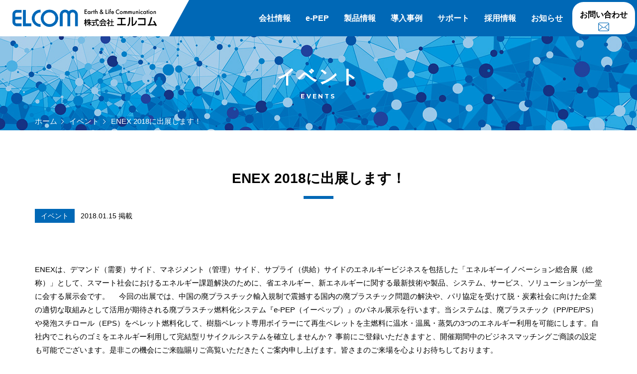

--- FILE ---
content_type: text/html; charset=UTF-8
request_url: https://www.elcom-jp.com/event/2018-2
body_size: 49141
content:
<!DOCTYPE html>
<html lang="ja">
<head>
<meta charset="UTF-8">
<meta name="viewport" content="width=device-width, initial-scale=1.0">
<meta http-equiv="X-UA-Compatible" content="IE=edge">
<meta name="keyword" content="〓〓〓,〓〓〓,〓〓〓">
<meta name="description" content="〓〓〓〓〓〓〓〓〓〓">
<link rel=”icon” href=”/favicon.ico” />


		<!-- All in One SEO 4.6.8.1 - aioseo.com -->
		<title>ENEX 2018に出展します！ - 株式会社エルコム</title>
		<meta name="description" content="イベントテスト" />
		<meta name="robots" content="max-image-preview:large" />
		<link rel="canonical" href="https://www.elcom-jp.com/event/2018-2" />
		<meta name="generator" content="All in One SEO (AIOSEO) 4.6.8.1" />
		<meta property="og:locale" content="ja_JP" />
		<meta property="og:site_name" content="株式会社エルコム -" />
		<meta property="og:type" content="article" />
		<meta property="og:title" content="ENEX 2018に出展します！ - 株式会社エルコム" />
		<meta property="og:description" content="イベントテスト" />
		<meta property="og:url" content="https://www.elcom-jp.com/event/2018-2" />
		<meta property="article:published_time" content="2018-01-15T01:24:35+00:00" />
		<meta property="article:modified_time" content="2018-03-13T05:20:01+00:00" />
		<meta name="twitter:card" content="summary_large_image" />
		<meta name="twitter:title" content="ENEX 2018に出展します！ - 株式会社エルコム" />
		<meta name="twitter:description" content="イベントテスト" />
		<script type="application/ld+json" class="aioseo-schema">
			{"@context":"https:\/\/schema.org","@graph":[{"@type":"BreadcrumbList","@id":"https:\/\/www.elcom-jp.com\/event\/2018-2#breadcrumblist","itemListElement":[{"@type":"ListItem","@id":"https:\/\/www.elcom-jp.com\/#listItem","position":1,"name":"\u5bb6","item":"https:\/\/www.elcom-jp.com\/","nextItem":"https:\/\/www.elcom-jp.com\/event\/2018-2#listItem"},{"@type":"ListItem","@id":"https:\/\/www.elcom-jp.com\/event\/2018-2#listItem","position":2,"name":"ENEX 2018\u306b\u51fa\u5c55\u3057\u307e\u3059\uff01","previousItem":"https:\/\/www.elcom-jp.com\/#listItem"}]},{"@type":"Organization","@id":"https:\/\/www.elcom-jp.com\/#organization","name":"\u682a\u5f0f\u4f1a\u793e\u30a8\u30eb\u30b3\u30e0","url":"https:\/\/www.elcom-jp.com\/"},{"@type":"WebPage","@id":"https:\/\/www.elcom-jp.com\/event\/2018-2#webpage","url":"https:\/\/www.elcom-jp.com\/event\/2018-2","name":"ENEX 2018\u306b\u51fa\u5c55\u3057\u307e\u3059\uff01 - \u682a\u5f0f\u4f1a\u793e\u30a8\u30eb\u30b3\u30e0","description":"\u30a4\u30d9\u30f3\u30c8\u30c6\u30b9\u30c8","inLanguage":"ja","isPartOf":{"@id":"https:\/\/www.elcom-jp.com\/#website"},"breadcrumb":{"@id":"https:\/\/www.elcom-jp.com\/event\/2018-2#breadcrumblist"},"image":{"@type":"ImageObject","url":"https:\/\/www.elcom-jp.com\/wp-content\/uploads\/2018\/01\/ENEX2018_logo.jpg","@id":"https:\/\/www.elcom-jp.com\/event\/2018-2\/#mainImage","width":849,"height":222},"primaryImageOfPage":{"@id":"https:\/\/www.elcom-jp.com\/event\/2018-2#mainImage"},"datePublished":"2018-01-15T10:24:35+09:00","dateModified":"2018-03-13T14:20:01+09:00"},{"@type":"WebSite","@id":"https:\/\/www.elcom-jp.com\/#website","url":"https:\/\/www.elcom-jp.com\/","name":"\u682a\u5f0f\u4f1a\u793e\u30a8\u30eb\u30b3\u30e0","inLanguage":"ja","publisher":{"@id":"https:\/\/www.elcom-jp.com\/#organization"}}]}
		</script>
		<!-- All in One SEO -->

<link rel='dns-prefetch' href='//maps.googleapis.com' />
<link rel='dns-prefetch' href='//fonts.googleapis.com' />
<script type="text/javascript">
/* <![CDATA[ */
window._wpemojiSettings = {"baseUrl":"https:\/\/s.w.org\/images\/core\/emoji\/15.0.3\/72x72\/","ext":".png","svgUrl":"https:\/\/s.w.org\/images\/core\/emoji\/15.0.3\/svg\/","svgExt":".svg","source":{"concatemoji":"https:\/\/www.elcom-jp.com\/wp-includes\/js\/wp-emoji-release.min.js?ver=6.5.7"}};
/*! This file is auto-generated */
!function(i,n){var o,s,e;function c(e){try{var t={supportTests:e,timestamp:(new Date).valueOf()};sessionStorage.setItem(o,JSON.stringify(t))}catch(e){}}function p(e,t,n){e.clearRect(0,0,e.canvas.width,e.canvas.height),e.fillText(t,0,0);var t=new Uint32Array(e.getImageData(0,0,e.canvas.width,e.canvas.height).data),r=(e.clearRect(0,0,e.canvas.width,e.canvas.height),e.fillText(n,0,0),new Uint32Array(e.getImageData(0,0,e.canvas.width,e.canvas.height).data));return t.every(function(e,t){return e===r[t]})}function u(e,t,n){switch(t){case"flag":return n(e,"\ud83c\udff3\ufe0f\u200d\u26a7\ufe0f","\ud83c\udff3\ufe0f\u200b\u26a7\ufe0f")?!1:!n(e,"\ud83c\uddfa\ud83c\uddf3","\ud83c\uddfa\u200b\ud83c\uddf3")&&!n(e,"\ud83c\udff4\udb40\udc67\udb40\udc62\udb40\udc65\udb40\udc6e\udb40\udc67\udb40\udc7f","\ud83c\udff4\u200b\udb40\udc67\u200b\udb40\udc62\u200b\udb40\udc65\u200b\udb40\udc6e\u200b\udb40\udc67\u200b\udb40\udc7f");case"emoji":return!n(e,"\ud83d\udc26\u200d\u2b1b","\ud83d\udc26\u200b\u2b1b")}return!1}function f(e,t,n){var r="undefined"!=typeof WorkerGlobalScope&&self instanceof WorkerGlobalScope?new OffscreenCanvas(300,150):i.createElement("canvas"),a=r.getContext("2d",{willReadFrequently:!0}),o=(a.textBaseline="top",a.font="600 32px Arial",{});return e.forEach(function(e){o[e]=t(a,e,n)}),o}function t(e){var t=i.createElement("script");t.src=e,t.defer=!0,i.head.appendChild(t)}"undefined"!=typeof Promise&&(o="wpEmojiSettingsSupports",s=["flag","emoji"],n.supports={everything:!0,everythingExceptFlag:!0},e=new Promise(function(e){i.addEventListener("DOMContentLoaded",e,{once:!0})}),new Promise(function(t){var n=function(){try{var e=JSON.parse(sessionStorage.getItem(o));if("object"==typeof e&&"number"==typeof e.timestamp&&(new Date).valueOf()<e.timestamp+604800&&"object"==typeof e.supportTests)return e.supportTests}catch(e){}return null}();if(!n){if("undefined"!=typeof Worker&&"undefined"!=typeof OffscreenCanvas&&"undefined"!=typeof URL&&URL.createObjectURL&&"undefined"!=typeof Blob)try{var e="postMessage("+f.toString()+"("+[JSON.stringify(s),u.toString(),p.toString()].join(",")+"));",r=new Blob([e],{type:"text/javascript"}),a=new Worker(URL.createObjectURL(r),{name:"wpTestEmojiSupports"});return void(a.onmessage=function(e){c(n=e.data),a.terminate(),t(n)})}catch(e){}c(n=f(s,u,p))}t(n)}).then(function(e){for(var t in e)n.supports[t]=e[t],n.supports.everything=n.supports.everything&&n.supports[t],"flag"!==t&&(n.supports.everythingExceptFlag=n.supports.everythingExceptFlag&&n.supports[t]);n.supports.everythingExceptFlag=n.supports.everythingExceptFlag&&!n.supports.flag,n.DOMReady=!1,n.readyCallback=function(){n.DOMReady=!0}}).then(function(){return e}).then(function(){var e;n.supports.everything||(n.readyCallback(),(e=n.source||{}).concatemoji?t(e.concatemoji):e.wpemoji&&e.twemoji&&(t(e.twemoji),t(e.wpemoji)))}))}((window,document),window._wpemojiSettings);
/* ]]> */
</script>
<style id='wp-emoji-styles-inline-css' type='text/css'>

	img.wp-smiley, img.emoji {
		display: inline !important;
		border: none !important;
		box-shadow: none !important;
		height: 1em !important;
		width: 1em !important;
		margin: 0 0.07em !important;
		vertical-align: -0.1em !important;
		background: none !important;
		padding: 0 !important;
	}
</style>
<link rel='stylesheet' id='wp-block-library-css' href='https://www.elcom-jp.com/wp-includes/css/dist/block-library/style.min.css?ver=6.5.7' type='text/css' media='all' />
<style id='classic-theme-styles-inline-css' type='text/css'>
/*! This file is auto-generated */
.wp-block-button__link{color:#fff;background-color:#32373c;border-radius:9999px;box-shadow:none;text-decoration:none;padding:calc(.667em + 2px) calc(1.333em + 2px);font-size:1.125em}.wp-block-file__button{background:#32373c;color:#fff;text-decoration:none}
</style>
<style id='global-styles-inline-css' type='text/css'>
body{--wp--preset--color--black: #000000;--wp--preset--color--cyan-bluish-gray: #abb8c3;--wp--preset--color--white: #ffffff;--wp--preset--color--pale-pink: #f78da7;--wp--preset--color--vivid-red: #cf2e2e;--wp--preset--color--luminous-vivid-orange: #ff6900;--wp--preset--color--luminous-vivid-amber: #fcb900;--wp--preset--color--light-green-cyan: #7bdcb5;--wp--preset--color--vivid-green-cyan: #00d084;--wp--preset--color--pale-cyan-blue: #8ed1fc;--wp--preset--color--vivid-cyan-blue: #0693e3;--wp--preset--color--vivid-purple: #9b51e0;--wp--preset--gradient--vivid-cyan-blue-to-vivid-purple: linear-gradient(135deg,rgba(6,147,227,1) 0%,rgb(155,81,224) 100%);--wp--preset--gradient--light-green-cyan-to-vivid-green-cyan: linear-gradient(135deg,rgb(122,220,180) 0%,rgb(0,208,130) 100%);--wp--preset--gradient--luminous-vivid-amber-to-luminous-vivid-orange: linear-gradient(135deg,rgba(252,185,0,1) 0%,rgba(255,105,0,1) 100%);--wp--preset--gradient--luminous-vivid-orange-to-vivid-red: linear-gradient(135deg,rgba(255,105,0,1) 0%,rgb(207,46,46) 100%);--wp--preset--gradient--very-light-gray-to-cyan-bluish-gray: linear-gradient(135deg,rgb(238,238,238) 0%,rgb(169,184,195) 100%);--wp--preset--gradient--cool-to-warm-spectrum: linear-gradient(135deg,rgb(74,234,220) 0%,rgb(151,120,209) 20%,rgb(207,42,186) 40%,rgb(238,44,130) 60%,rgb(251,105,98) 80%,rgb(254,248,76) 100%);--wp--preset--gradient--blush-light-purple: linear-gradient(135deg,rgb(255,206,236) 0%,rgb(152,150,240) 100%);--wp--preset--gradient--blush-bordeaux: linear-gradient(135deg,rgb(254,205,165) 0%,rgb(254,45,45) 50%,rgb(107,0,62) 100%);--wp--preset--gradient--luminous-dusk: linear-gradient(135deg,rgb(255,203,112) 0%,rgb(199,81,192) 50%,rgb(65,88,208) 100%);--wp--preset--gradient--pale-ocean: linear-gradient(135deg,rgb(255,245,203) 0%,rgb(182,227,212) 50%,rgb(51,167,181) 100%);--wp--preset--gradient--electric-grass: linear-gradient(135deg,rgb(202,248,128) 0%,rgb(113,206,126) 100%);--wp--preset--gradient--midnight: linear-gradient(135deg,rgb(2,3,129) 0%,rgb(40,116,252) 100%);--wp--preset--font-size--small: 13px;--wp--preset--font-size--medium: 20px;--wp--preset--font-size--large: 36px;--wp--preset--font-size--x-large: 42px;--wp--preset--spacing--20: 0.44rem;--wp--preset--spacing--30: 0.67rem;--wp--preset--spacing--40: 1rem;--wp--preset--spacing--50: 1.5rem;--wp--preset--spacing--60: 2.25rem;--wp--preset--spacing--70: 3.38rem;--wp--preset--spacing--80: 5.06rem;--wp--preset--shadow--natural: 6px 6px 9px rgba(0, 0, 0, 0.2);--wp--preset--shadow--deep: 12px 12px 50px rgba(0, 0, 0, 0.4);--wp--preset--shadow--sharp: 6px 6px 0px rgba(0, 0, 0, 0.2);--wp--preset--shadow--outlined: 6px 6px 0px -3px rgba(255, 255, 255, 1), 6px 6px rgba(0, 0, 0, 1);--wp--preset--shadow--crisp: 6px 6px 0px rgba(0, 0, 0, 1);}:where(.is-layout-flex){gap: 0.5em;}:where(.is-layout-grid){gap: 0.5em;}body .is-layout-flex{display: flex;}body .is-layout-flex{flex-wrap: wrap;align-items: center;}body .is-layout-flex > *{margin: 0;}body .is-layout-grid{display: grid;}body .is-layout-grid > *{margin: 0;}:where(.wp-block-columns.is-layout-flex){gap: 2em;}:where(.wp-block-columns.is-layout-grid){gap: 2em;}:where(.wp-block-post-template.is-layout-flex){gap: 1.25em;}:where(.wp-block-post-template.is-layout-grid){gap: 1.25em;}.has-black-color{color: var(--wp--preset--color--black) !important;}.has-cyan-bluish-gray-color{color: var(--wp--preset--color--cyan-bluish-gray) !important;}.has-white-color{color: var(--wp--preset--color--white) !important;}.has-pale-pink-color{color: var(--wp--preset--color--pale-pink) !important;}.has-vivid-red-color{color: var(--wp--preset--color--vivid-red) !important;}.has-luminous-vivid-orange-color{color: var(--wp--preset--color--luminous-vivid-orange) !important;}.has-luminous-vivid-amber-color{color: var(--wp--preset--color--luminous-vivid-amber) !important;}.has-light-green-cyan-color{color: var(--wp--preset--color--light-green-cyan) !important;}.has-vivid-green-cyan-color{color: var(--wp--preset--color--vivid-green-cyan) !important;}.has-pale-cyan-blue-color{color: var(--wp--preset--color--pale-cyan-blue) !important;}.has-vivid-cyan-blue-color{color: var(--wp--preset--color--vivid-cyan-blue) !important;}.has-vivid-purple-color{color: var(--wp--preset--color--vivid-purple) !important;}.has-black-background-color{background-color: var(--wp--preset--color--black) !important;}.has-cyan-bluish-gray-background-color{background-color: var(--wp--preset--color--cyan-bluish-gray) !important;}.has-white-background-color{background-color: var(--wp--preset--color--white) !important;}.has-pale-pink-background-color{background-color: var(--wp--preset--color--pale-pink) !important;}.has-vivid-red-background-color{background-color: var(--wp--preset--color--vivid-red) !important;}.has-luminous-vivid-orange-background-color{background-color: var(--wp--preset--color--luminous-vivid-orange) !important;}.has-luminous-vivid-amber-background-color{background-color: var(--wp--preset--color--luminous-vivid-amber) !important;}.has-light-green-cyan-background-color{background-color: var(--wp--preset--color--light-green-cyan) !important;}.has-vivid-green-cyan-background-color{background-color: var(--wp--preset--color--vivid-green-cyan) !important;}.has-pale-cyan-blue-background-color{background-color: var(--wp--preset--color--pale-cyan-blue) !important;}.has-vivid-cyan-blue-background-color{background-color: var(--wp--preset--color--vivid-cyan-blue) !important;}.has-vivid-purple-background-color{background-color: var(--wp--preset--color--vivid-purple) !important;}.has-black-border-color{border-color: var(--wp--preset--color--black) !important;}.has-cyan-bluish-gray-border-color{border-color: var(--wp--preset--color--cyan-bluish-gray) !important;}.has-white-border-color{border-color: var(--wp--preset--color--white) !important;}.has-pale-pink-border-color{border-color: var(--wp--preset--color--pale-pink) !important;}.has-vivid-red-border-color{border-color: var(--wp--preset--color--vivid-red) !important;}.has-luminous-vivid-orange-border-color{border-color: var(--wp--preset--color--luminous-vivid-orange) !important;}.has-luminous-vivid-amber-border-color{border-color: var(--wp--preset--color--luminous-vivid-amber) !important;}.has-light-green-cyan-border-color{border-color: var(--wp--preset--color--light-green-cyan) !important;}.has-vivid-green-cyan-border-color{border-color: var(--wp--preset--color--vivid-green-cyan) !important;}.has-pale-cyan-blue-border-color{border-color: var(--wp--preset--color--pale-cyan-blue) !important;}.has-vivid-cyan-blue-border-color{border-color: var(--wp--preset--color--vivid-cyan-blue) !important;}.has-vivid-purple-border-color{border-color: var(--wp--preset--color--vivid-purple) !important;}.has-vivid-cyan-blue-to-vivid-purple-gradient-background{background: var(--wp--preset--gradient--vivid-cyan-blue-to-vivid-purple) !important;}.has-light-green-cyan-to-vivid-green-cyan-gradient-background{background: var(--wp--preset--gradient--light-green-cyan-to-vivid-green-cyan) !important;}.has-luminous-vivid-amber-to-luminous-vivid-orange-gradient-background{background: var(--wp--preset--gradient--luminous-vivid-amber-to-luminous-vivid-orange) !important;}.has-luminous-vivid-orange-to-vivid-red-gradient-background{background: var(--wp--preset--gradient--luminous-vivid-orange-to-vivid-red) !important;}.has-very-light-gray-to-cyan-bluish-gray-gradient-background{background: var(--wp--preset--gradient--very-light-gray-to-cyan-bluish-gray) !important;}.has-cool-to-warm-spectrum-gradient-background{background: var(--wp--preset--gradient--cool-to-warm-spectrum) !important;}.has-blush-light-purple-gradient-background{background: var(--wp--preset--gradient--blush-light-purple) !important;}.has-blush-bordeaux-gradient-background{background: var(--wp--preset--gradient--blush-bordeaux) !important;}.has-luminous-dusk-gradient-background{background: var(--wp--preset--gradient--luminous-dusk) !important;}.has-pale-ocean-gradient-background{background: var(--wp--preset--gradient--pale-ocean) !important;}.has-electric-grass-gradient-background{background: var(--wp--preset--gradient--electric-grass) !important;}.has-midnight-gradient-background{background: var(--wp--preset--gradient--midnight) !important;}.has-small-font-size{font-size: var(--wp--preset--font-size--small) !important;}.has-medium-font-size{font-size: var(--wp--preset--font-size--medium) !important;}.has-large-font-size{font-size: var(--wp--preset--font-size--large) !important;}.has-x-large-font-size{font-size: var(--wp--preset--font-size--x-large) !important;}
.wp-block-navigation a:where(:not(.wp-element-button)){color: inherit;}
:where(.wp-block-post-template.is-layout-flex){gap: 1.25em;}:where(.wp-block-post-template.is-layout-grid){gap: 1.25em;}
:where(.wp-block-columns.is-layout-flex){gap: 2em;}:where(.wp-block-columns.is-layout-grid){gap: 2em;}
.wp-block-pullquote{font-size: 1.5em;line-height: 1.6;}
</style>
<link rel='stylesheet' id='ihc_font_style-css' href='https://www.elcom-jp.com/wp-content/plugins/indeed-membership-pro/assets/css/font-awesome.css?ver=6.5.7' type='text/css' media='all' />
<link rel='stylesheet' id='ihc_front_end_style-css' href='https://www.elcom-jp.com/wp-content/plugins/indeed-membership-pro/assets/css/style.css?ver=6.5.7' type='text/css' media='all' />
<link rel='stylesheet' id='ihc_templates_style-css' href='https://www.elcom-jp.com/wp-content/plugins/indeed-membership-pro/assets/css/templates.css?ver=6.5.7' type='text/css' media='all' />
<link rel='stylesheet' id='ihc_select2_style-css' href='https://www.elcom-jp.com/wp-content/plugins/indeed-membership-pro/assets/css/select2.min.css?ver=6.5.7' type='text/css' media='all' />
<link rel='stylesheet' id='ihc_iziModal-css' href='https://www.elcom-jp.com/wp-content/plugins/indeed-membership-pro/assets/css/iziModal.min.css?ver=6.5.7' type='text/css' media='all' />
<link rel='stylesheet' id='font-css' href='https://fonts.googleapis.com/css?family=Montserrat:400,500,600,700' type='text/css' media='all' />
<link rel='stylesheet' id='my_common-css' href='https://www.elcom-jp.com/wp-content/themes/elcom/css/common.css?ver=6.5.7' type='text/css' media='all' />
<link rel='stylesheet' id='page-css' href='https://www.elcom-jp.com/wp-content/themes/elcom/css/page.css?ver=6.5.7' type='text/css' media='all' />
<link rel='stylesheet' id='js_composer_custom_css-css' href='//www.elcom-jp.com/wp-content/uploads/js_composer/custom.css?ver=7.6' type='text/css' media='all' />
<!--n2css--><script type="text/javascript" src="https://www.elcom-jp.com/wp-includes/js/jquery/jquery.min.js?ver=3.7.1" id="jquery-core-js"></script>
<script type="text/javascript" src="https://www.elcom-jp.com/wp-includes/js/jquery/jquery-migrate.min.js?ver=3.4.1" id="jquery-migrate-js"></script>
<script type="text/javascript" src="https://www.elcom-jp.com/wp-content/plugins/indeed-membership-pro/assets/js/select2.min.js" id="ihc-select2-js"></script>
<script type="text/javascript" src="https://www.elcom-jp.com/wp-content/plugins/indeed-membership-pro/assets/js/jquery-ui.min.js" id="ihc-jquery-ui-js"></script>
<script type="text/javascript" src="https://www.elcom-jp.com/wp-content/plugins/indeed-membership-pro/assets/js/jquery.form.js" id="ihc-jquery_form_module-js"></script>
<script type="text/javascript" src="https://www.elcom-jp.com/wp-content/plugins/indeed-membership-pro/assets/js/jquery.uploadfile.min.js" id="ihc-jquery_upload_file-js"></script>
<script type="text/javascript" id="ihc-front_end_js-js-extra">
/* <![CDATA[ */
var ihc_site_url = "https:\/\/www.elcom-jp.com";
var ihc_translated_labels = "{\"delete_level\":\"Are you sure you want to delete this level?\",\"cancel_level\":\"Are you sure you want to cancel this level?\"}";
/* ]]> */
</script>
<script type="text/javascript" src="https://www.elcom-jp.com/wp-content/plugins/indeed-membership-pro/assets/js/functions.js" id="ihc-front_end_js-js"></script>
<script type="text/javascript" src="https://www.elcom-jp.com/wp-content/plugins/indeed-membership-pro/assets/js/printThis.js" id="ihc-print-this-js"></script>
<script type="text/javascript" src="https://www.elcom-jp.com/wp-content/plugins/indeed-membership-pro/assets/js/iziModal.min.js" id="ihc_iziModal_js-js"></script>
<script type="text/javascript" src="//www.elcom-jp.com/wp-content/plugins/revslider/sr6/assets/js/rbtools.min.js?ver=6.7.18" async id="tp-tools-js"></script>
<script type="text/javascript" src="//www.elcom-jp.com/wp-content/plugins/revslider/sr6/assets/js/rs6.min.js?ver=6.7.18" async id="revmin-js"></script>
<script type="text/javascript" src="https://www.elcom-jp.com/wp-content/themes/elcom/js/jquery.matchHeight.js?ver=6.5.7" id="matchHeight-js"></script>
<script></script><link rel="https://api.w.org/" href="https://www.elcom-jp.com/wp-json/" /><link rel="EditURI" type="application/rsd+xml" title="RSD" href="https://www.elcom-jp.com/xmlrpc.php?rsd" />
<meta name="generator" content="WordPress 6.5.7" />
<link rel='shortlink' href='https://www.elcom-jp.com/?p=2433' />
<link rel="alternate" type="application/json+oembed" href="https://www.elcom-jp.com/wp-json/oembed/1.0/embed?url=https%3A%2F%2Fwww.elcom-jp.com%2Fevent%2F2018-2" />
<link rel="alternate" type="text/xml+oembed" href="https://www.elcom-jp.com/wp-json/oembed/1.0/embed?url=https%3A%2F%2Fwww.elcom-jp.com%2Fevent%2F2018-2&#038;format=xml" />
<style type="text/css">
.qtranxs_flag_ja {background-image: url(https://www.elcom-jp.com/wp-content/plugins/qtranslate-x/flags/jp.png); background-repeat: no-repeat;}
</style>
<link hreflang="ja" href="https://www.elcom-jp.com/ja/event/2018-2" rel="alternate" />
<link hreflang="x-default" href="https://www.elcom-jp.com/event/2018-2" rel="alternate" />
<meta name="generator" content="qTranslate-X 3.4.6.8" />
<meta name="generator" content="Powered by WPBakery Page Builder - drag and drop page builder for WordPress."/>
<meta name="generator" content="Powered by Slider Revolution 6.7.18 - responsive, Mobile-Friendly Slider Plugin for WordPress with comfortable drag and drop interface." />
<link rel="icon" href="https://www.elcom-jp.com/wp-content/uploads/2024/08/cropped-Favicon-2-300x300-1-32x32.png" sizes="32x32" />
<link rel="icon" href="https://www.elcom-jp.com/wp-content/uploads/2024/08/cropped-Favicon-2-300x300-1-192x192.png" sizes="192x192" />
<link rel="apple-touch-icon" href="https://www.elcom-jp.com/wp-content/uploads/2024/08/cropped-Favicon-2-300x300-1-180x180.png" />
<meta name="msapplication-TileImage" content="https://www.elcom-jp.com/wp-content/uploads/2024/08/cropped-Favicon-2-300x300-1-270x270.png" />
<script>function setREVStartSize(e){
			//window.requestAnimationFrame(function() {
				window.RSIW = window.RSIW===undefined ? window.innerWidth : window.RSIW;
				window.RSIH = window.RSIH===undefined ? window.innerHeight : window.RSIH;
				try {
					var pw = document.getElementById(e.c).parentNode.offsetWidth,
						newh;
					pw = pw===0 || isNaN(pw) || (e.l=="fullwidth" || e.layout=="fullwidth") ? window.RSIW : pw;
					e.tabw = e.tabw===undefined ? 0 : parseInt(e.tabw);
					e.thumbw = e.thumbw===undefined ? 0 : parseInt(e.thumbw);
					e.tabh = e.tabh===undefined ? 0 : parseInt(e.tabh);
					e.thumbh = e.thumbh===undefined ? 0 : parseInt(e.thumbh);
					e.tabhide = e.tabhide===undefined ? 0 : parseInt(e.tabhide);
					e.thumbhide = e.thumbhide===undefined ? 0 : parseInt(e.thumbhide);
					e.mh = e.mh===undefined || e.mh=="" || e.mh==="auto" ? 0 : parseInt(e.mh,0);
					if(e.layout==="fullscreen" || e.l==="fullscreen")
						newh = Math.max(e.mh,window.RSIH);
					else{
						e.gw = Array.isArray(e.gw) ? e.gw : [e.gw];
						for (var i in e.rl) if (e.gw[i]===undefined || e.gw[i]===0) e.gw[i] = e.gw[i-1];
						e.gh = e.el===undefined || e.el==="" || (Array.isArray(e.el) && e.el.length==0)? e.gh : e.el;
						e.gh = Array.isArray(e.gh) ? e.gh : [e.gh];
						for (var i in e.rl) if (e.gh[i]===undefined || e.gh[i]===0) e.gh[i] = e.gh[i-1];
											
						var nl = new Array(e.rl.length),
							ix = 0,
							sl;
						e.tabw = e.tabhide>=pw ? 0 : e.tabw;
						e.thumbw = e.thumbhide>=pw ? 0 : e.thumbw;
						e.tabh = e.tabhide>=pw ? 0 : e.tabh;
						e.thumbh = e.thumbhide>=pw ? 0 : e.thumbh;
						for (var i in e.rl) nl[i] = e.rl[i]<window.RSIW ? 0 : e.rl[i];
						sl = nl[0];
						for (var i in nl) if (sl>nl[i] && nl[i]>0) { sl = nl[i]; ix=i;}
						var m = pw>(e.gw[ix]+e.tabw+e.thumbw) ? 1 : (pw-(e.tabw+e.thumbw)) / (e.gw[ix]);
						newh =  (e.gh[ix] * m) + (e.tabh + e.thumbh);
					}
					var el = document.getElementById(e.c);
					if (el!==null && el) el.style.height = newh+"px";
					el = document.getElementById(e.c+"_wrapper");
					if (el!==null && el) {
						el.style.height = newh+"px";
						el.style.display = "block";
					}
				} catch(e){
					console.log("Failure at Presize of Slider:" + e)
				}
			//});
		  };</script>
		<style type="text/css" id="wp-custom-css">
			mark {
  background: linear-gradient(transparent 60%, #ffff66 80%);
	font-size: 28px;
}

mark2 {
  background: linear-gradient(transparent 60%, #ffff66 80%);
}		</style>
		<noscript><style> .wpb_animate_when_almost_visible { opacity: 1; }</style></noscript>
<!-- Google tag (gtag.js) -->
<script async src=https://www.googletagmanager.com/gtag/js?id=G-GCY0CN4CRJ></script>
<script>
  window.dataLayer = window.dataLayer || [];
  function gtag(){dataLayer.push(arguments);}
  gtag('js', new Date());

  gtag('config', 'G-GCY0CN4CRJ');
</script>

<script>var $ = jQuery.noConflict();</script>

</head>
<body data-rsssl=1>
<div id="fb-root"></div>
<script>(function(d, s, id) {
  var js, fjs = d.getElementsByTagName(s)[0];
  if (d.getElementById(id)) return;
  js = d.createElement(s); js.id = id;
  js.src = "//connect.facebook.net/ja_JP/sdk.js#xfbml=1&version=v2.8";
  fjs.parentNode.insertBefore(js, fjs);
}(document, 'script', 'facebook-jssdk'));</script>
<script>
  (function(i,s,o,g,r,a,m){i['GoogleAnalyticsObject']=r;i[r]=i[r]||function(){
  (i[r].q=i[r].q||[]).push(arguments)},i[r].l=1*new Date();a=s.createElement(o),
  m=s.getElementsByTagName(o)[0];a.async=1;a.src=g;m.parentNode.insertBefore(a,m)
  })(window,document,'script','https://www.google-analytics.com/analytics.js','ga');

  ga('create', 'UA-2787177-49', 'auto');
  ga('send', 'pageview');

</script>

<header class="site-header">
<h1 class="header-logo"><a href="/"><img src="https://www.elcom-jp.com/wp-content/themes/elcom/img/common/logo_sp.png" alt="株式会社エルコム"></a></h1>
<div class="pc-nav-wrap">
<nav>
<ul class="pc-nav">
<li class=""><a href="/company">会社情報</a></li>
<li class=""><a href="/e-pep">e-PEP</a></li>
<li class="have-second "><a href="/products">製品情報</a>
    <div class="pc-nav-second-wrap type-02">
        <p class="nav-cat">製品情報</p>
        <div class="nav-product-add">
            <ul class="pc-nav-second">
                <li>目的から選ぶ</li>
                                        <li><a href="https://www.elcom-jp.com/products/compactor">ゴミのコンパクト化</a></li>
                                                <li><a href="https://www.elcom-jp.com/products/fuel-product">プラスチックの再資源化</a></li>
                                                <li><a href="https://www.elcom-jp.com/products/fuel-boiler">プラスチックのエネルギー化</a></li>
                                                <li><a href="https://www.elcom-jp.com/products/conveyance">原料供給の省人化</a></li>
                                                <li><a href="https://www.elcom-jp.com/products/melting-snow">融雪のスマート化</a></li>
                                                <li><a href="https://www.elcom-jp.com/products/e-mobility">EVインフラ・脱炭素化</a></li>
                                                <li><a href="https://www.elcom-jp.com/products/parking">パーキングの最適化</a></li>
                        <!--                <li><a href="/products/compactor/">ゴミのコンパクト化</a></li>
                <li><a href="/products/fuel-product">プラスチックの再資源化</a></li>
                <li><a href="/products/fuel-boiler">プラスチックのエネルギー化</a></li>
                <li><a href="/products/conveyance/">原料供給の省人化</a></li>
                <li><a href="/products/melting-snow/">融雪のスマート化</a></li>
                <li><a href="/products/parking/">パーキングの最適化</a></li>-->
            </ul>
            <ul class="pc-nav-second">
                <li>カテゴリから選ぶ</li>
                                        <li><a href="https://www.elcom-jp.com/products/compactor">ごみ圧縮減容機</a></li>
                                                <li><a href="https://www.elcom-jp.com/products/fuel-product">樹脂燃料成型機</a></li>
                                                <li><a href="https://www.elcom-jp.com/products/fuel-boiler">樹脂ボイラ</a></li>
                                                <li><a href="https://www.elcom-jp.com/products/conveyance">吸引搬送装置</a></li>
                                                <li><a href="https://www.elcom-jp.com/products/melting-snow">遠赤融雪装置</a></li>
                                                <li><a href="https://www.elcom-jp.com/products/e-mobility">eモビリティ</a></li>
                                                <li><a href="https://www.elcom-jp.com/products/parking">駐車場関連</a></li>
                        
<!--                <li><a href="/products/compactor">圧縮機・減容機</a></li>
                <li><a href="/products/fuel-product">樹脂圧縮成型機</a></li>
                <li><a href="/products/fuel-boiler">樹脂燃料ボイラ</a></li>
                <li><a href="/products/conveyance">自動吸引搬送装置</a></li>
                <li><a href="/products/melting-snow">遠赤外線融雪装置</a></li>
                <li><a href="/products/parking">駐車場関連装置</a></li>-->
            </ul>
        </div>

    </div>
</li>
<li class="have-second "><a href="/case">導入事例</a>
<div class="pc-nav-second-wrap" style="display:none">
<ul class="pc-nav-second">
<li class="nav-cat">導入事例</li>
<li><a href="https://www.elcom-jp.com/case/compression">ごみ圧縮減容機</a></li>
<li><a href="https://www.elcom-jp.com/case/fuel-product">樹脂燃料成型機</a></li>
<li><a href="https://www.elcom-jp.com/case/fuel-boiler">樹脂ボイラ</a></li>
<li><a href="https://www.elcom-jp.com/case/e-mobility">eモビリティ</a></li>
<li><a href="https://www.elcom-jp.com/case/conveyance">自動吸引搬送装置</a></li>
<li><a href="https://www.elcom-jp.com/case/melting-snow">融雪装置</a></li>
<li><a href="https://www.elcom-jp.com/case/parking">駐車場関連</a></li>
</ul>
</div>
</li>
<li class="have-second "><a href="/supports">サポート</a>
<div class="pc-nav-second-wrap" style="display:none">
<ul class="pc-nav-second">
<li class="nav-cat">サポート</li>
<li><a href="https://www.elcom-jp.com/supports/salesnetwork">販売ネットワーク</a></li>
<li><a href="/supports/mentenance-service">アフターサービス</a></li>
<li><a href="https://www.elcom-jp.com/faq/">FAQ</a></li>
<li><a href="https://www.elcom-jp.com/supports/iump-login">利用者ログイン</a></li>
</ul>
</div>
</li>
<li class=""><a href="/recruit">採用情報</a></li>
<li class=""><a href="/topics">お知らせ</a></li>
<li class="contact"><a href="/inquiry/">お問い合わせ</a></li>
</ul>
</nav>
</div>
<p class="spMenuBtn spOnly">メニューボタン</p>
<div class="sp-nav-wrap spOnly">
<nav>
<ul class="sp-nav">
<li><a href="/company">会社情報</a></li>
<li><a href="/e-pep">e-PEP</a></li>
<li><a href="/products">製品情報</a></li>
<li><a href="/case">導入事例</a></li>
<li><a href="/supports">サポート</a></li>
<li><a href="/faq">FAQ</a></li>
<li><a href="/recruit">採用情報</a></li>
<li><a href="/topics">お知らせ</a></li>
</ul>
</nav>
<div class="header-inquiry">
<p class="inquiry-btn"><a href="/inquiry">お問い合わせフォーム</a></p>
<dl class="inquiry-tel">
<dt>お問い合わせはお気軽に</dt>
<dd class="langEn"><span class="icon"></span>011-727-7003</dd>
</dl>
</div>
</div>
</header>        <section class="page-events">
            <header class="page-header">
                <h1 class="page-title"><span class="title">イベント</span><span class="langEn">EVENTS</span></h1>
                <ul class="breadcrumb">
                    <li><a href="/">ホーム</a></li>
                    <li><a href="/events/">イベント</a></li>
                    <li>ENEX 2018に出展します！</li>
                </ul>
            </header>

            <div class="page-contents">
                <section>
                    <div class="contentsInner">
                        <h2 class="titleMod02">ENEX 2018に出展します！</h2>
                <p class="events-status mb80"><span class="label">イベント</span><span class="date">2018.01.15 掲載</span></p>
                        <p class="plainTxt mb80">ENEXは、デマンド（需要）サイド、マネジメント（管理）サイド、サプライ（供給）サイドのエネルギービジネスを包括した「エネルギーイノベーション総合展（総称）」として、スマート社会におけるエネルギー課題解決のために、省エネルギー、新エネルギーに関する最新技術や製品、システム、サービス、ソリューションが一堂に会する展示会です。
　今回の出展では、中国の廃プラスチック輸入規制で震撼する国内の廃プラスチック問題の解決や、パリ協定を受けて脱・炭素社会に向けた企業の適切な取組みとして活用が期待される廃プラスチッ燃料化システム『e-PEP（イーペップ）』のパネル展示を行います。当システムは、廃プラスチック（PP/PE/PS）や発泡スチロール（EPS）をペレット燃料化して、樹脂ペレット専用ボイラーにて再生ペレットを主燃料に温水・温風・蒸気の3つのエネルギー利用を可能にします。自社内でこれらのゴミをエネルギー利用して完結型リサイクルシステムを確立しませんか？
事前にご登録いただきますと、開催期間中のビジネスマッチングご商談の設定も可能でございます。是非この機会にご来臨賜りご高覧いただきたくご案内申し上げます。皆さまのご来場を心よりお待ちしております。
</p>
                    </div>
                    <div class="bgLightGray fullBox mb80">
                        <div class="contentsInner">
                            <div class="boxWrap mb40">
                                <div class="col2 fl pr20">
                                    <dl class="dlMod01">
                                        <dt>開催日時</dt>
                                        <dd>2018年2月14日（水）～ 16日（金）</dd>
                                        <dt>開催場所</dt>
                                        <dd>東京ビックサイト東1・2ホール　 ブースNO. 1Q-05　北海道ブース内</dd>
                                        <dt>備考</dt>
                                        <dd>詳細お問い合わせは、エルコム小林　TEL：090-7050-6737までご連絡ください。</dd>
                                    </dl>
                                </div>
                                <div class="col2 fl pl20">
                                    <p class="img imgMax"><img src="https://www.elcom-jp.com/wp-content/uploads/2018/01/ENEX2018_logo.jpg" alt=""></p>    
                                </div>
                            </div>
                            <div id="googleMap" class="mb40"></div>
                            <div class="boxWrap">
                                                                        <div class="col2 fl pr20">
                                            <dl class="dlMod01">
                                                <dt></dt>
                                                <dd></dd>
                                            </dl>
                                        </div>
                                                                    
                                                                
                            </div>
                        </div>
                    </div>

                    <div class="contentsInner">
                        <section>
                            <h3 class="titleMod03">イベント会場図</h3>
                            <div class="imgTxtBox04 mb80">
                                <p class="img imgMax"><img src="https://www.elcom-jp.com/wp-content/uploads/2018/01/layout_2018_j-001-400x283.jpg" alt=""></p>
                                <p class="txt plainTxt"></p>
                            </div>
                        </section>
                        <section>
                                                    </section>
                    </div>
                </section>

                
                <section>
        <div class="inquiry-box fullBox bgNavy">
<div class="contentsInner">
<h2 class="title">お問い合わせ・資料請求</h2>
<p class="txt">製品に関するご相談など、お気軽にご相談ください</p>
<div class="inquiry-box-inner">
<dl class="tel">
<dt>お電話でのご連絡・ご相談</dt>
<dd>
<p class="tel-number langEn"><span class="icon"></span>011-727-7003</p>
<p class="time">［受付時間　平日 8：30～17：30］</p>    
</dd>
</dl>
<dl class="web">
<dt>webでのご連絡・ご相談</dt>
<dd><p class="btn-blue02 btn01"><a href="/inquiry">お問い合わせフォーム</a></p></dd>
</dl>
</div>
</div>
</div>                </section>

            </div>

                                        <script type="text/javascript">
                    function initMap() {
                        var latLng = {lat: 35.62982, lng: 139.79424159999996}; //dummy
                        // Create a map object and specify the DOM element for display.
                        var map = new google.maps.Map(document.getElementById('googleMap'), {
                            center: latLng,
                            scrollwheel: false,
                            zoom: 14
                        });

                        var markerImg = {
                            url: "https://www.elcom-jp.com/wp-content/themes/elcom/img/event/events_map_marker.png",
                            scaledSize: new google.maps.Size(146, 67)
                        };
                        var marker = new google.maps.Marker({
                            map: map,
                            position: latLng,
                            icon: markerImg
                        });
                    }

                </script>
                    </section>
    <footer class="site-footer">
    <div class="footer-inner">
        <h2><img src="https://www.elcom-jp.com/wp-content/themes/elcom/img/top/logo.svg"></h2>
        <h3>FUTURE FOR EARTH</h3>
        <h4>すべては次世代のために。</h4>
        <div class="sp-footer-nav spOnly">
            <ul class="sp-nav">
                <li><a href="/message/">メッセージ</a></li>
                <li><a href="/products/">製品情報</a></li>
                <li><a href="/case/">導入事例</a></li>
                <li><a href="/supports">サポート</a></li>
                <li><a href="/company/">会社情報</a></li>
                <li><a href="/recruit/">採用情報</a></li>
                <li><a href="/topics/">お知らせ</a></li>
            </ul>
        </div>
        <div class="footer-nav-wrap">
            <div class="footer-nav">
                <div class="footer-nav__item">
                    <p class="footer-nav-cat"><b><a href="/message/">メッセージ</a></b></p>
                    <p class="footer-nav-cat"><b><a href="/e-pep/">e-PEPシステム</a></b></p>
                </div>        

                <div class="footer-nav__item">
                    <p class="footer-nav-cat"><b><a href="/products/">製品情報</a></b></p>
                                            <p><a href="https://www.elcom-jp.com/products/compactor">ごみ圧縮減容機</a></p>
                                                <p><a href="https://www.elcom-jp.com/products/fuel-product">樹脂燃料成型機</a></p>
                                                <p><a href="https://www.elcom-jp.com/products/fuel-boiler">樹脂ボイラ</a></p>
                                                <p><a href="https://www.elcom-jp.com/products/conveyance">吸引搬送装置</a></p>
                                                <p><a href="https://www.elcom-jp.com/products/melting-snow">遠赤融雪装置</a></p>
                                                <p><a href="https://www.elcom-jp.com/products/e-mobility">eモビリティ</a></p>
                                                <p><a href="https://www.elcom-jp.com/products/parking">駐車場関連</a></p>
                                    
                </div>

                <div class="footer-nav__item">
                    <p class="footer-nav-cat"><b><a href="/case/">導入事例</a></b></p>
                                            <p><a href="https://www.elcom-jp.com/case/compression">ごみ圧縮減容機</a></p>
                                                <p><a href="https://www.elcom-jp.com/case/fuel-product">樹脂燃料成型機</a></p>
                                                <p><a href="https://www.elcom-jp.com/case/fuel-boiler">樹脂ボイラ</a></p>
                                                <p><a href="https://www.elcom-jp.com/case/e-mobility">eモビリティ</a></p>
                                                <p><a href="https://www.elcom-jp.com/case/conveyance">自動吸引搬送装置</a></p>
                                                <p><a href="https://www.elcom-jp.com/case/melting-snow">融雪装置</a></p>
                                                <p><a href="https://www.elcom-jp.com/case/parking">駐車場関連</a></p>
                                    
                </div>

                <div class="footer-nav__item type02">
                    <p class="footer-nav-cat"><b><a href="/supports">サポート</a></b></p>
                    <p><a href="/supports/salesnetwork">販売ネットワーク</a></p>
                    <p><a href="/supports/mentenance-service">アフターサービス</a></p>
                    <p><a href="/faq">FAQ</a></p>
                    <p><a href="/supports/iump-login">利用者ログイン</a></p>
                </div>
                <!-- <div class="footer-nav__item type03">
                    <p><a href="/faq/e-vol">イーヴォル</a></p>
                    <p><a href="/faq/e-vol">イーヴォル</a></p>
                    <p><a href="/faq/cute">キュート</a></p>
                    <p><a href="/faq/tokerumo">解けルモ</a></p>
                    <p><a href="/faq/コインパーキングパークロユニット">ロックレスシステム</a></p>
                    <p><a href="/faq/ぴット式駐車場">ピット式駐車場</a></p>
                    <p><a href="/faq/パレットヒーティング">パレットヒーティング</a></p>
                </div> -->

                <div class="footer-nav__item">
                    <p class="footer-nav-cat"><b><a href="/company">会社情報</a></b></p>
                    <p><a href="/company/outline">会社概要・アクセス</a></p>
                    <p><a href="/company/business">事業内容・沿革</a></p>
                    <p><a href="/company/sdgs_initiatives">SDGsの取り組み</a></p>
                </div>

                <div class="footer-nav__item">
                    <p class="footer-nav-cat"><b><a href="/recruit">採用情報</a></b></p>
                    <p><a href="/recruit/mid-carrer">キャリア採用情報</a></p>
                    <p><a href="/recruit/newgraduates">新卒採用情報</a></p>
                    <p><a href="/recruit/application">応募フォーム</a></p>
                </div>

                <div class="footer-nav__item">
                    <p class="footer-nav-cat"><b><a href="/topics">お知らせ</a></b></p>
                    <p><a href="/topics">トピック</a></p>
                    <p><a href="/events">イベント</a></p>
                    <p class="footer-nav-cat"><b><a href="https://blog.elcom-jp.com/" target="_blank">ブログ</a></b></p>
                </div>

            </div>

            <div class="list-api">
                <ul>
                    <li><a href="https://www.facebook.com/elcom.japan" target="_blank"><img src="https://www.elcom-jp.com/wp-content/themes/elcom/img/top/fa.svg"></a></li>
                    <li><a href="https://twitter.com/elcom_japan" target="_blank"><img src="https://www.elcom-jp.com/wp-content/themes/elcom/img/top/tw.svg"></a></li>
                    <li><a href="https://www.instagram.com/Elcom.Japan/" target="_blank"><img src="https://www.elcom-jp.com/wp-content/themes/elcom/img/top/in.svg"></a></li>
                    <li><a href="https://vimeo.com/user83947982" target="_blank"><img src="https://www.elcom-jp.com/wp-content/themes/elcom/img/top/vi.png"></a></li>
                    <li><a href="https://www.youtube.com/user/elcom1991/videos" target="_blank"><img src="https://www.elcom-jp.com/wp-content/themes/elcom/img/top/yu.svg"></a></li>
                </ul>
                <ul>
                    <li><a href="https://www.ipros.jp/company/detail/2032782/" target="_blank"><img src="https://www.elcom-jp.com/wp-content/themes/elcom/img/top/api01.png"></a></li>
                    <li><a href="https://jgoodtech.jp/web/page/corp/-/info/JC0000000004376/appeal/jpn" target="_blank"><img src="https://www.elcom-jp.com/wp-content/themes/elcom/img/top/api02.png"></a></li>
                </ul>
            </div><!--End .list-api-->
        </div><!--End .footer-nav-wrap-->
    </div>
    <div class="footer-nav02">
        <ul>
            <li><a href="/inquiry">お問い合わせ</a></li>
            <li><a href="/terms">ご利用にあたって</a></li>
            <li><a href="/privacy">プライバシーポリシー</a></li>
            <li><a href="/sitemap">サイトマップ</a></li>
        </ul>
    </div>
    <div class="footer-copy">Copyright 2002-2026 ELCOM co.,ltd. all rights reserved.</div>
</footer>

		<script>
			window.RS_MODULES = window.RS_MODULES || {};
			window.RS_MODULES.modules = window.RS_MODULES.modules || {};
			window.RS_MODULES.waiting = window.RS_MODULES.waiting || [];
			window.RS_MODULES.defered = false;
			window.RS_MODULES.moduleWaiting = window.RS_MODULES.moduleWaiting || {};
			window.RS_MODULES.type = 'compiled';
		</script>
		<link rel='stylesheet' id='rs-plugin-settings-css' href='//www.elcom-jp.com/wp-content/plugins/revslider/sr6/assets/css/rs6.css?ver=6.7.18' type='text/css' media='all' />
<style id='rs-plugin-settings-inline-css' type='text/css'>
#rs-demo-id {}
</style>
<script type="text/javascript" src="https://www.elcom-jp.com/wp-includes/js/jquery/ui/core.min.js?ver=1.13.2" id="jquery-ui-core-js"></script>
<script type="text/javascript" src="https://www.elcom-jp.com/wp-includes/js/jquery/ui/datepicker.min.js?ver=1.13.2" id="jquery-ui-datepicker-js"></script>
<script type="text/javascript" id="jquery-ui-datepicker-js-after">
/* <![CDATA[ */
jQuery(function(jQuery){jQuery.datepicker.setDefaults({"closeText":"\u9589\u3058\u308b","currentText":"\u4eca\u65e5","monthNames":["1\u6708","2\u6708","3\u6708","4\u6708","5\u6708","6\u6708","7\u6708","8\u6708","9\u6708","10\u6708","11\u6708","12\u6708"],"monthNamesShort":["1\u6708","2\u6708","3\u6708","4\u6708","5\u6708","6\u6708","7\u6708","8\u6708","9\u6708","10\u6708","11\u6708","12\u6708"],"nextText":"\u6b21","prevText":"\u524d","dayNames":["\u65e5\u66dc\u65e5","\u6708\u66dc\u65e5","\u706b\u66dc\u65e5","\u6c34\u66dc\u65e5","\u6728\u66dc\u65e5","\u91d1\u66dc\u65e5","\u571f\u66dc\u65e5"],"dayNamesShort":["\u65e5","\u6708","\u706b","\u6c34","\u6728","\u91d1","\u571f"],"dayNamesMin":["\u65e5","\u6708","\u706b","\u6c34","\u6728","\u91d1","\u571f"],"dateFormat":"yy\u5e74mm\u6708d\u65e5","firstDay":1,"isRTL":false});});
/* ]]> */
</script>
<script type="text/javascript" src="https://www.elcom-jp.com/wp-content/plugins/indeed-membership-pro/assets/js/jquery.uploadfile.min.js" id="ihc-jquery_upload_file-footer-js"></script>
<script type="text/javascript" src="https://www.elcom-jp.com/wp-content/themes/elcom/js/common.js?ver=6.5.7" id="my_common-js"></script>
<script type="text/javascript" src="https://maps.googleapis.com/maps/api/js?callback=initMap&amp;key=AIzaSyCgJoaHpa52Y0jUjDiPKC1qq8J0TKaf1TY" id="map2-js"></script>
<script></script></body>
</html>

--- FILE ---
content_type: text/css
request_url: https://www.elcom-jp.com/wp-content/themes/elcom/css/common.css?ver=6.5.7
body_size: 24716
content:
@charset "utf-8";

/*reset*/
html, body, div, span, object, iframe,
h1, h2, h3, h4, h5, h6, p, blockquote, pre,
abbr, address, cite, code,
del, dfn, em, img, ins, kbd, q, samp,
small, strong, sub, sup, var,
b, i,
dl, dt, dd, ol, ul, li,
fieldset, form, label, legend,
table, caption, tbody, tfoot, thead, tr, th, td,
article, aside, canvas, details, figcaption, figure,
footer, header, hgroup, menu, nav, section, summary,
time, mark, audio, video {
    margin:0;
    padding:0;
    border:0;
    outline:0;
    font-size:100%;
    vertical-align:baseline;
    background:transparent;
}

body {
    line-height:1;
}

article,aside,details,figcaption,figure,
footer,header,hgroup,menu,nav,section {
    display:block;
}

ul, ol {
    list-style:none;
}

blockquote, q {
    quotes:none;
}

blockquote:before, blockquote:after,
q:before, q:after {
    content:'';
    content:none;
}

a {
    margin:0;
    padding:0;
    font-size:100%;
    vertical-align:baseline;
    background:transparent;
    text-decoration: none;
}
img {
    max-width: 100%;
    vertical-align: top;
    height: auto;
}
* {
    box-sizing: border-box;
    -webkit-box-sizing: border-box;
}
.cf:after {
    content:"";
    display:block;
    clear:both;
}

del {
    text-decoration: line-through;
}

abbr[title], dfn[title] {
    border-bottom:1px dotted;
    cursor:help;
}

table {
    border-collapse:collapse;
    border-spacing:0;
}

input, select {
    vertical-align:middle;
}
sup {
    vertical-align: top;
    font-size: .4em;
}
sub {
    vertical-align: bottom;
    font-size: .4em;
}

body {
    font-family: "游ゴシック", YuGothic, "ヒラギノ角ゴ ProN", "Hiragino Kaku Gothic ProN", "Meiryo UI", "メイリオ", sans-serif;
}
@media all and (-ms-high-contrast:none){
    body {
        font-family: "Meiryo UI", "メイリオ", sans-serif;
    }
}
a {
    color: #000;
}
a:hover {
    color: #0068b6;
}
/* header */
.site-header {
    background: #fff;
    position: fixed;
    top: 0;
    width: 100%;
    z-index: 1000;
}
@media screen and (min-width: 769px) {
    .site-header + section {
        margin-top: 73px;
    }
}
.header-logo {
    padding: 25px 72px 25px 15px;
}
.header-logo a {
    display: inline-block;
    vertical-align: middle;
}
.header-logo img {
    height: 33px;
    vertical-align: top;
}
.spMenuBtn {
    position: absolute;
    width: 78px;
    height: 78px;
    top: 0;
    right: 0;
    background: url(../img/common/sp_menu_open.png) center center no-repeat;
    background-size: 44px 44px;
    text-indent: -9999px;
}
.spMenuBtn.open {
    background-image: url(../img/common/sp_menu_close.png);
}
.spMenuBtn.close {
    background-image: url(../img/common/sp_menu_open.png);
}

@media screen and (max-width:360px){
    .header-logo {
        padding: 15px 62px 15px 5px;
    }
    .header-logo img {
        height: 28px;
    }
    .spMenuBtn {
        width: 68px;
        height: 68px;
        background: url(../img/common/sp_menu_open.png) center center no-repeat;
        background-size: 34px 34px;
    }
}

/* navi */
.pc-nav-wrap {
    display: none;
}
.sp-nav {
    background-color: #fff;
}
.sp-nav li {
    border-top: 1px solid #dbdbdb;
}
.sp-nav li a {
    position: relative;
    display: block;
    padding: 15px;
    color: #000;
}
.sp-nav li a:after {
    content: '';
    width: 6px;
    height: 6px;
    border-top: solid 2px #0068b6;
    border-right: solid 2px #0068b6;
    transform: rotate(45deg);
    position: absolute;
    top: 50%;
    right: 15px;
    margin-top: -3px;
}

/* inquiry */
.header-inquiry {
    padding: 20px 15px;
    background-color: #0068b6;
}
.header-inquiry a {
    color: #fff;
}
.pc-inquiry {
    display: none;
}
.inquiry-btn {
    text-align: center;
    margin-bottom: 15px;
    transition: .5s;
}
.inquiry-btn a {
    display: block;
    padding: 15px 20px;
    background-color: #00a0e9;
    border-radius: 3px;
    color: #fff;
    font-size: 20px;
}
.inquiry-btn a:hover {
    opacity: .5;
}
.inquiry-tel {
    color: #fff;
    text-align: center;
}
.inquiry-tel dt {
    margin-bottom: 10px;
    font-size: 15px;
}
.inquiry-tel dd {
    font-size: 25px;
    letter-spacing: .1em;
}
.inquiry-tel dd .icon {
    display: inline-block;
    width: 22px;
    height: 22px;
    background: url(../img/common/icon_tel.png) 0 0 no-repeat;
    background-size :contain;
}

.contents {
    margin-top: 80px;
    margin-bottom: 80px;
}

/* title */
.titleMod01 {
    margin-bottom: 60px;
    text-align: center;
    line-height: 1.2;
}
.titleMod01 > .title {
    display: block;
    margin-bottom: 20px;
    font-size: 26px;
    letter-spacing: .1em;
}
.titleMod01 > .langEn {
    display: block;
    color: #0068b6;
    font-size: 12px;
    letter-spacing: .2em;
}
.titleSmall01 {
    padding-bottom: 20px;
    font-size: 20px;
    font-weight: bold;
    line-height: 1.6;
}
.titleSmall02 {
    padding-bottom: 10px;
    font-size: 15px;
    font-weight: bold;
}
.titleCatch01 {
    position: relative;
    padding-bottom: 15px;
    font-size: 15px;
    color: #333;
    text-align: center;
}
.titleCatch01 span {
    position: relative;
}
.titleCatch01 span:before,
.titleCatch01 span:after {
    content: '';
    position: absolute;
    border: 1px solid #999;
    width: 48px;
    top: .5em;
}
.titleCatch01 span:before {
    left: -55px;
}
.titleCatch01 span:after {
    right: -55px;
}

/* footer */
.site-footer {
    position: relative;
    z-index: 1000;
}
.footer-inner {
    position: relative;
    background-color: #0E68B6;
    padding-top: 60px;
    padding-bottom: 40px;
}
.footer-title {
    padding: 80px 0;
    background-color: #fff;
    text-align: center;
}
.footer-nav {
    display: none;
}
.footer-title .langEn {
    display: block;
    margin-bottom: 20px;
    color: #1e8e5d;
    font-size: 24px;
    font-weight: 500;
    letter-spacing: .2em;
}
.footer-title .title {
    font-size: 16px;
    letter-spacing: .1em;
}
.site-footer .sp-nav{
    border-bottom: 1px solid #dbdbdb;
}
.footer-fb {
    width: 280px;
    margin: 0 auto;
    padding: 40px 0;
}
.footer-nav02 {
    width: 80%;
    margin: 0 auto;
    padding: 20px 0 10px;
    color: #000;
    font-size: 12px;
    text-align: center;
}
.footer-nav02 ul {
    margin-right: -35px;
}
.footer-nav02 li {
    display: inline-block;
    margin-right: 35px;
    margin-bottom: 10px;
}
.footer-nav02 li a {
    color: #000;
}
.footer-copy {
    padding: 20px 0;
    background-color: #1e8e5d;
    color: #fff;
    font-size: 10px;
    text-align: center;
}

/* ----- modules ----- */

/* btn */
.btn-blue {
    box-sizing: border-box;
    background-color: #fff;
    border: 1px solid #0068b6;
    color: #0068b6;
}
.btn-blue a {
    color: #0068b6;
}
.btn-blue a:hover,
a:hover .btn-blue {
    background-color: #0068b6;
    color: #fff;
}
.btn-blue a:after,
a .btn-blue span:after {
    border-top: 2px solid #0068b6;
    border-right: 2px solid #0068b6;
}
.btn-blue a:hover:after,
a:hover .btn-blue span:after {
    border-top: 2px solid #fff;
    border-right: 2px solid #fff;
}
.btn01 {
    max-width: 353px;
    height: 60px;
    margin: 0 auto;
    text-align: center;
}
.btn01.left {
    margin-left: 0;
}

@media screen and (max-width:360px){
    .btn01 {
        width: 300px;
    }
}
.btn01 a {
    display: block;
    line-height: 60px;
    font-weight: bold;
    transition: .5s;
}
.btn01 a {
    position: relative;
}
.btn01 a:after {
    content:'';
    position: absolute;
    width: 6px;
    height: 6px;
    transform: rotate(45deg);
    top: 50%;
    margin-top: -4px;
    margin-left: 5px;
    transition: .5s;
}
.btn02 {
    max-width: 255px;
    width: 80%;
    height: 48px;
    box-sizing: border-box;
}
.btn02.langEn {
    font-weight: 500;
    letter-spacing: .2em;
}
.btn02 a,
a .btn02 span {
    position: relative;
    display: block;
    padding-left: 20px;
    line-height: 48px;
    transition: .5s;
}
.btn02 a:after,
a .btn02 span:after {
    content:'';
    position: absolute;
    width: 6px;
    height: 6px;
    transform: rotate(45deg);
    top: 50%;
    right: 10px;
    margin-top: -4px;
    margin-left: 5px;
    transition: .5s;
}
.btn03 {
    max-width: 513px;
    height: 60px;
    margin: 0 auto;
    text-align: center;
}
.btn03 a {
    position: relative;
    display: block;
    line-height: 60px;
    font-weight: bold;
    transition: .5s;
}
.btn03 a:after {
    content:'';
    position: absolute;
    width: 6px;
    height: 6px;
    transform: rotate(45deg);
    top: 50%;
    margin-top: -4px;
    margin-left: 5px;
    transition: .5s;
}
@media screen and (max-width:768px) {
    .btn03 {
        font-size: 14px;
    }
}
.btn-blue02 {
    box-sizing: border-box;
    background-color: #00a0e9;
    color: #fff;
}
.btn-blue02 a {
    color: #fff;
}
.btn-blue02 a:after,
a .btn-blue02 span:after{
    border-top: 2px solid #fff;
    border-right: 2px solid #fff;
}

.btn-blue03 {
    box-sizing: border-box;
    background-color: #0068b6;
    color: #fff;
}
.btn-blue03 a {
    color: #fff;
}
.btn-blue03 a:hover {
    border: 1px solid #0068b6;
    background-color: #fff;
    color: #0068b6;
}
.btn-blue03 a:after,
a .btn-blue03 span:after{
    border-top: 2px solid #fff;
    border-right: 2px solid #fff;
}
.btn-blue03 a:hover:after,
a:hover .btn-blue03 span:after {
    border-color: #0068b6;
}

.attention {
    position: relative;
    padding-left: 1em;
}
.attention:before {
    content:'※';
    position: absolute;
    left: -.1em;
    width: 1em;
}
/* list */
.ulMod01 li {
    position: relative;
    padding-left: 1em;
}
.ulMod01 li:before{
    content: '・';
    position: absolute;
    left: -.1em;
    width: 1em;
}
.olMod01 {
    padding-left: 20px;
    list-style: decimal outside;
}

/* table */
.tableMod01 {
    width: 100%;
    border: 1px solid #d2d2d2;
}
.tableMod01 th,
.tableMod01 td {
    padding: 3%;
    border: 1px solid #d2d2d2;
    font-size: 13px;
    line-height: 1.8;
}
.tableMod01 th {
    background-color: #eee;
    text-align: center;
    white-space: nowrap;
    vertical-align: top;
}
.tableMod01.narrow th,
.tableMod01.narrow td {
    padding: 2%;
}
.tableScroll {
    overflow: auto;
}

/* form */
.formMod01 .form-parts {
    width: 100%;
    max-width: 460px;
    margin-left: 3%;
}
.formMod01 .form-parts.type02 {
    display: table;
    table-layout: fixed;
}
.formMod01 .form-parts.type02 span {
    display: table-cell;
}
.formMod01 .form-parts.type02 .i {
    width: 25px;
}
.formMod01 .form-parts.type03 {
    max-width: 576px;
}
.formMod01 input:not([type="radio"]):not([type="checkbox"]) {
    width: 100%;
    padding: 5px;
    border: 1px solid #d2d2d2;
    font-size: 15px;
}
.formMod01 textarea {
    width: 100%;
    height: 64px;
    border: 1px solid #d2d2d2;
    font-size: 15px;
}
.formMod01 select {
    -webkit-appearance: none;
    -moz-appearance: none;
    appearance: none;
    width: 100%;
    height: 34px;
    padding-left: 5px;
    border: 1px solid #d2d2d2;
    border-radius: 0;
    background-color: #fff;
    font-size: 15px;
}
.formMod01 .select-label {
    position: relative;
    display: block;
    height: 34px;
}
.formMod01 .select-label:before {
    content: "";
    position: absolute;
    top: 4px;
    right: 1px;
    width: 26px;
    height: 26px;
    display: block;
    margin-right: 3px;
    background-color: #0068b6;
    pointer-events: none;
}
.formMod01 .select-label:after {
    content: "";
    position: absolute;
    top: 50%;
    right: 14px;
    width: 6px;
    height: 6px;
    display: block;
    margin-top: -5px;
    border-top: 1px solid #fff;
    border-right: 1px solid #fff;
    transform: rotate(135deg);
    pointer-events: none;
}
.formMod01 input[type=checkbox],
.formMod01 input[type=radio] {
    display: none;
}
.formMod01 .checkbox01 {
    box-sizing: border-box;
    -webkit-transition: background-color 0.2s linear;
    transition: background-color 0.2s linear;
    position: relative;
    display: inline-block;
    margin: 0 20px 8px 0;
    padding: 5px 5px 5px 42px;
    vertical-align: middle;
    cursor: pointer;
}
.formMod01 .checkbox01:after {
    position: absolute;
    top: 50%;
    left: 15px;
    display: block;
    margin-top: -9px;
    width: 16px;
    height: 16px;
    border: 1px solid #d2d2d2;
    border-radius: 2px;
    background-color: #fff;
    content: '';
}
.formMod01 .checkbox01:before {
    position: absolute;
    top: 50%;
    left: 21px;
    display: block;
    margin-top: -7px;
    width: 5px;
    height: 9px;
    border-right: 2px solid #fff;
    border-bottom: 2px solid #fff;
    content: '';
    opacity: 0;
    transform: rotate(45deg);
    z-index: 1;
}
.formMod01 input[type=checkbox]:checked + .checkbox01:before,
.formMod01 input[type=radio]:checked + .checkbox01:before {
    opacity: 1;
}
.formMod01 input[type=checkbox]:checked + .checkbox01:after,
.formMod01 input[type=radio]:checked + .checkbox01:after {
    background-color: #0068b6;
}
.formMod01 .formBtn01 {
    display: block;
    width: 513px;
    max-width: 100%;
    margin-left: auto;
    margin-right: auto;
    line-height: 60px;
    font-size: 16px;
    font-weight: bold;
    cursor: pointer;
}
.formMod01 .formBtn01 span {
    position: relative;
}
.formMod01 .formBtn01 span:after {
    content:'';
    position: absolute;
    width: 6px;
    height: 6px;
    transform: rotate(45deg);
    top: 50%;
    margin-top: -4px;
    margin-left: 5px;
}
.formMod01 .formBtn01.btn-blue {
    box-sizing: border-box;
    background-color: #fff;
    border: 1px solid #0068b6;
    color: #0068b6;
}
.formMod01 .formBtn01.btn-blue:hover {
    background-color: #0068b6;
    color: #fff;
}
.formMod01 .formBtn01.btn-blue span:after {
    border-top: 2px solid #0068b6;
    border-right: 2px solid #0068b6;
}
.formMod01 .formBtn01.btn-blue:hover span:after {
    border-top: 2px solid #fff;
    border-right: 2px solid #fff;
}

.langEn {
    font-family: 'Montserrat', sans-serif;
}
.contentsInner {
    margin: 0 5%;
    overflow: hidden;
}
.plainTxt {
    color: #000;
    font-size: 15px;
    line-height: 1.8;
}
.imgCenter {
    text-align: center;
}
.imgMax img {
    width: 100%;
}
.imgBorder img {
    border: 1px solid #e5e5e5;
}
.imgCircle {
    border-radius: 50%;
}
.imgSquare {
    border-radius: 10px;
}
.ancTarget {
    padding-top: 160px;
    margin-top: -160px;
}
@media screen and (max-width: 768px) {
    .ancTarget {
        padding-top: 80px;
        margin-top: -80px;
    }
}

.cRed {
    color: #d83034 !important;
}

.mt0 {
    margin-top: 0 !important;
}
.mt10 {
    margin-top: 10px !important;
}
.mt15 {
    margin-top: 15px !important;
}
.mt20 {
    margin-top: 20px !important;
}
.mt30 {
    margin-top: 30px !important;
}
.mt40 {
    margin-top: 40px !important;
}
.mt50 {
    margin-top: 50px !important;
}
.mt60 {
    margin-top: 60px !important;
}
.mt80 {
    margin-top: 80px !important;
}
.mb0 {
    margin-bottom: 0 !important;
}
.mb10 {
    margin-bottom: 10px !important;
}
.mb15 {
    margin-bottom: 15px !important;
}
.mb20 {
    margin-bottom: 20px !important;
}
.mb30 {
    margin-bottom: 30px !important;
}
.mb40 {
    margin-bottom: 40px !important;
}
.mb60 {
    margin-bottom: 60px !important;
}
.mb80 {
    margin-bottom: 80px !important;
}
.mb100 {
    margin-bottom: 100px !important;
}
.mb-30 {
    margin-bottom: -30px !important;
}
.taC {
    text-align: center !important;
}

/* google map*/
#googleMap {
    width: 100%;
    height: 360px;
}

/* PC */
@media screen and (min-width:901px){
    .spOnly {
        display: none;
    }

    .site-header {
        background-color: #0068B6;
        z-index: 1000;
    }
    .header-logo {
        background-color: #fff;
        display: inline-table;
        width: 340px;
        height: 73px;
        padding: 0 25px;
        position: relative;
    }
    .header-logo:after {
        content: "";
        display: block;
        width: 40px;
        height: 73px;
        position: absolute;
        right: -40px;
        top: 0;
        background: url(../img/common/logo_pc_bg.png) no-repeat center;
    }
    .header-logo a {
        /*display: table-cell;
        vertical-align: middle;*/
        padding-top: 18px;
        padding-bottom: 18px;
    }
    .header-logo img {
        max-width: 100%;
        width: 290px;
        height: 36px;
    }
    .pc-nav-wrap {
        display: block;
        float: right;
    }
    .pc-nav {
        height: 73px;
        padding: 0;
    }
    .pc-nav a {
        color: #000;
    }
    .pc-nav a:hover {
        color: #0068b6;
    }
    .pc-nav > li {
        float: left;
    }
    .pc-nav > li > a {
        position: relative;
        display: inline-block;
        padding: 0 15px;
        color: #fff;
        font-weight: bold;
        line-height: 73px;
    }
    .pc-nav > li.current > a {
        color: #00a0e9;
    }
    .pc-nav > li > .pc-nav-second-wrap {
        position: absolute;
        left: 50%;
        width: 220px;
        /*height: 0;*/
        margin-left: -110px;
        background-color: #e5e5e5;
        box-sizing: border-box;
        /*overflow: hidden;*/
    }
    .pc-nav > li.contact {
        background: #fff;
        border-radius: 1.4em;
        margin: 4px;
        height: 65px;
    }
    .pc-nav > li.contact a {
        color: #000;
        background: url(../img/inquiry/contact.png) no-repeat center bottom 4px;
        background-size: 22px;
        line-height: 52px;
        height: 65px;
        display: block;
    }
    .pc-nav > li:hover > a {
        color: #00a0e9;
    }
    .pc-nav > li.have-second {
        position: relative;
    }
    .pc-nav > li.have-second:hover > a:after {
        content: '';
        height: 0;
        position: absolute;
        width: 0;
        border: 8px solid transparent;
        border-bottom-color: #bce4f7;
        bottom: 0;
        left: 50%;
        margin-left: -8px;
    }
    /*.pc-nav > li.have-second:hover > .pc-nav-second-wrap {
        overflow: visible;
    }*/
    .pc-nav-second {
        margin: 0 auto;
        padding-bottom: 25px;
        background-color: #fff;
        overflow: hidden;
    }
    .pc-nav-second li {
        padding: 10px 25px;
        font-size: 15px;
        white-space: nowrap;
    }
    .pc-nav-second li.nav-cat {
        margin-bottom: 10px;
        padding: 25px;
        background-color: #bce4f7;
        font-weight: bold;
    }
    .pc-nav-second li:not(.nav-cat) a {
        position: relative;
        padding-left: 15px;
    }
    .pc-nav-second li:not(.nav-cat) a:after {
        content: '';
        position: absolute;
        width: 6px;
        height: 6px;
        transform: rotate(45deg);
        top: 50%;
        left: 0;
        border-top: 1px solid #000;
        border-right: 1px solid #000;
        margin-top: -4px;
    }
    .pc-inquiry {
        position: fixed;
        right: 0;
        bottom: 20px;
        display: block;
        padding: 20px;
        background-color: #0068b6;
        z-index: 2000;
    }

    .inquiry-btn {
        margin-bottom: 15px;
    }
    .inquiry-btn a {
        padding: 10px;
        font-size: 15px;
    }
    .inquiry-tel dt {
        margin-bottom: 10px;
    }
    .inquiry-tel dd {
        font-size: 20px;
    }
    .inquiry-tel dd .icon {
        width: 16px;
        height: 16px;
    }

    .tableMod01 th,
    .tableMod01 td {
        padding: 30px;
        font-size: 16px;
    }
    .tableMod01.narrow th,
    .tableMod01.narrow td {
        padding: 10px;
    }

    .site-footer a:hover {
        color: #0068b6;
    }
    .footer-inner {
        background-position: left bottom;
        background-size: cover;
        padding-bottom: 80px;
    }
    .footer-title {
        padding-bottom: 40px;
        background-color: transparent;
    }
    .footer-title .langEn {
        font-size: 38px;
    }
    .footer-nav-wrap {
        position: relative;
        max-width: 1140px;
        margin: 0 auto;
    }
    .footer-nav {
        display: table;
        width: 100%;
        max-width: 1140px;
        margin: 0 auto;
        padding: 0 20px;
    }
    .footer-nav__item {
        display: table-cell;
        padding-right: 55px;
    }
    .footer-nav__item:last-child {
        width: 300px;
    }
    .footer-nav p {
        margin-bottom: 15px;
        font-size: 12px;
        white-space: nowrap;
    }
    .footer-nav .footer-nav-cat {
        margin: 40px 0 30px;
        font-size: 15px;
    }
    .footer-nav a {
        color: #fff;
        font-size: 14px;
    }
    .footer-nav a:hover {
        color: #fff;
    }
    .footer-fb {
        position: absolute;
        top: 40px;
        right: 20px;
        padding: 0;
    }
    .contentsInner {
        max-width: 1180px;
        margin: 0 auto;
        padding-left: 20px;
        padding-right: 20px;
    }
}

@media screen and (min-width: 901px) and (max-width: 1024px){
    .pc-nav {
        padding-right: 0;
    }
    .pc-nav > li > a {
        padding: 0 10px;
        font-size: 15px;
    }
    .header-logo {
        width: 280px;
        padding: 0 15px;
    }
    .header-logo img {
        width: 250px;
        height: 31px;
    }
    .footer-nav__item {
        padding-right: 40px;
    }
    .footer-nav__item:nth-child(4) {
        padding-right: 0;
    }
    .footer-nav__item:last-child {
        display: none;
    }
    .footer-fb {
        position: static;
        width: 90%;
        text-align: center;
        margin-top: 40px;
    }
}

@media screen and (min-width: 769px) {
    .pl5 {
        padding-left: 5px;
    }
    .pl10 {
        padding-left: 10px;
    }
    .pl15 {
        padding-left: 15px;
    }
    .pl20 {
        padding-left: 20px;
    }
    .pr5 {
        padding-right: 5px;
    }
    .pr10 {
        padding-right: 10px;
    }
    .pr15 {
        padding-right: 15px;
    }
    .pr20 {
        padding-right: 20px;
    }
}
/*20201125 manhldvxut@gmail.com*/
.pc-nav > li > .pc-nav-second-wrap.type-02{
    width: 450px;
    left: -180px;
    margin-left: 0;
}
.nav-product-add{
    display: flex;
    flex: 1 0 0;
    justify-content: space-between;
    background: #fff;
}
.pc-nav-second-wrap.type-02 .nav-cat{
    padding: 25px;
    background-color: #bce4f7;
    font-weight: bold;
    font-size: 15px;
    white-space: nowrap;
    text-align: center;
}
.nav-product-add li:first-child{
    font-size: 15px;
    font-weight: bold;
    padding-top: 24px;
}
.el-knows{
    background: #0E68B6;
    padding: 80px 0;
}
.el-knows h2{
    font-size: 28px;
    font-weight: bold;
    margin-bottom: 50px;
    color: #fff;
}
.el-knows .el-col-6 p{
    color: #fff;
    font-size: 15px;
    line-height: 27px;
}
.el-row{
    display: flex;
    justify-content: space-between;
    margin: 0 -12px;
}
.el-col-6{
    flex: 0 0 50%;
    padding: 0 12px;
}
.el-row .flex{
    display: flex;
    margin: 0 -16px;
}
.el-row .flex .el-col-6{
    margin-top: 20px;
    padding: 0 16px;
    position: relative;
    z-index: 1000;
}
section.top-cont-topics.contents{
    margin-bottom: 20px;
}
.footer-inner h2{
    text-align: center;
    margin-bottom: 33px;
}
.footer-inner h3 {
    color: #fff;
    text-align: center;
    font-size: 20px;
    font-family: 'Montserrat', sans-serif;
    letter-spacing: 5.6px;
    line-height: 36px;
    margin-bottom: 15px;
}
.footer-inner h4 {
    font-size: 18px;
    font-weight: bold;
    margin-bottom: 70px;
    text-align: center;
    color: #fff;
}
.footer-nav__item.type02 {
    padding-right: 30px;
}
.footer-nav__item.type03 p:first-child {
    margin-bottom: 32px;
    opacity: 0;
}
.list-api ul{
    display: flex;
    justify-content: center;
    align-items: center;
}
.list-api ul li {
    max-width: 48px;
    margin: 0 15px;
    transition: 0.4s all;
}
.list-api ul:nth-child(1){
    margin-bottom: 30px;
}
.list-api ul:nth-child(2) li {
    max-width: 235px;
}
.list-api ul li:hover{
    opacity: 0.4;
}
@media (max-width: 768px){
    .el-row{
        display: block;
    }
    .el-row .flex{
        display: block;
    }
    .el-row .flex .el-col-6{
        text-align: center;
    }
    .el-row .flex .el-col-6 img{
        width: 80%;
    }
    .sdg-read .sdg-content {
        max-width: 80%;
    }
    .sdg-read .sdg-content {
        padding-left: 10px;
        padding-right: 10px;
    }
    .sdg-read .sdg-content{
        max-width: 85%;
        padding-left: 15px;
        padding-right: 15px;
    }
    .site-footer .sp-nav{
        margin-bottom: 40px;
    }
}
.f-small {
    font-size: 14px;
    padding-top: 2.2em;
    line-height: 1.6;
}
.foreground-white {
    position: relative;
    z-index: 99;
    background: #fff;
}

@media screen and (max-width: 768px) {
    .n2-section-smartslider[data-ssid="2"] {
        margin-top: 75px;
    }
}

--- FILE ---
content_type: text/css
request_url: https://www.elcom-jp.com/wp-content/themes/elcom/css/page.css?ver=6.5.7
body_size: 54426
content:
@charset "utf-8";

.page-header {
    position: relative;
    width: 100%;
    height: 189px;
    display: table;
    background-image: url(../img/common/page_main.jpg);
    background-size: cover;
    background-position: center bottom;
}
.page-header .page-title {
    display: table-cell;
    table-layout: fixed;
    width: 100%;
    color: #fff;
    font-weight: bold;
    text-align: center;
    vertical-align: middle;
}
.page-title {
    letter-spacing: .2em;
}
.page-title .title {
    display: block;
    margin-bottom: 15px;
    font-size: 38px;
}
.page-title .langEn {
    display: block;
    font-size: 12px;
}
@media screen and (max-width: 768px) {
    .page-title .title {
        font-size: 20px;
    }
}
.breadcrumb {
    position: absolute;
    bottom: 0;
    left: 0;
    right: 0;
    max-width: 1140px;
    padding-bottom: 10px;
    margin-left: auto;
    margin-right: auto;
}
.breadcrumb li {
    display: inline-block;
    margin-right: 20px;
    color: #fff;
    font-size: 15px;
}
.breadcrumb li a {
    position: relative;
    color: #fff;
}
.breadcrumb li a:after {
    content: '';
    width: 6px;
    height: 6px;
    border-left: 1px solid #fff;
    border-top: 1px solid #fff;
    transform: rotate(135deg);
    position: absolute;
    top: 50%;
    right: -12px;
    margin-top: -3px;
}
@media screen and (max-width: 768px) {
    .breadcrumb {
        width: 100%;
    }
}
.nav-sub {
		position: relative;
		top: -1px;
    width: 100%;
    background: #fff;
    background: linear-gradient(to right,  #0068b6 0%,#0068b6 50%,#ffffff 51%,#ffffff 100%);
}
.nav-sub > dl {
    max-width: 1140px;
    margin: 0 auto;
    background-color: #fff;
    display: flex;
}
.nav-sub > dl > dt,
.nav-sub > dl > dd {
    box-sizing: border-box;
}
.nav-sub > dl > dt {
    background-color: #0068b6;
}
.nav-sub > dl > dt > a,
.nav-sub > dl > dd > a {
    display: flex;
    align-items: center;
    justify-content: center;
    color: #000;
    padding: 13px 0;
    font-size: 15px;
    font-weight: bold;
    text-align: center;
}
.nav-sub > dl > dt > a > span {
    padding: 0px 6px;
    color: #fff;
}
.nav-sub > dl > dd > a {
    display: block;
    position: relative;
    padding: 16px 30px;
    border-right: 1px solid #d2d2d2;    
}
@media screen and (max-width: 1140px) {
    .nav-sub > dl > dd > a {
        padding-left: 20px;
        padding-right: 20px;
    }
}
.nav-sub > dl > dt > a:hover {
    opacity: .8;
}
.nav-sub > dl > dd.current > a,
.nav-sub > dl > dd:hover > a,
.nav-sub > dl > dd > a.on {
    color: #0068b6;
}
.nav-sub .nav-sub-menu-wrap {
    position: absolute;
    left: 0;
    width: 100%;
    /*height: 0;*/
    background-color: #cee6f0;
    /*overflow: hidden;*/
    z-index: 1;
}
.nav-sub .nav-sub-menu-wrap .nav-sub-menu {
    max-width: 1180px;
    margin: 0 auto;
    padding: 30px 20px 10px;
    letter-spacing: -.4em;
}
.nav-sub-menu-wrap .nav-sub-menu > dt {
    padding-bottom: 30px;
    font-size: 20px;
    letter-spacing: normal;
}
.nav-sub-menu-wrap .nav-sub-menu > dd {
    display: inline-block;
    width: 50%;
    padding-bottom: 30px;
    font-size: 15px;
    letter-spacing: normal;
    vertical-align: top;
}
.nav-sub-menu-wrap .nav-sub-menu > dd:nth-child(odd) {
    padding-right: 20px;
}
.nav-sub-menu-wrap .nav-sub-menu > dd:nth-child(even) {
    padding-left: 20px;
}
.nav-sub-menu .nav-sub-second {
    padding: 5px 10px;
    border-left: 4px solid #0068b6;
}
.nav-sub-menu .nav-sub-third {
    padding-top: 20px;
    letter-spacing: -.4em;
}
.nav-sub-menu .nav-sub-third > li {
    display: inline-block;
    letter-spacing: normal;
    line-height: 1.6;
}
.nav-sub-menu .nav-sub-third > li > a {
    position: relative;
    padding-left: 15px;
    padding-right: 20px;
}
.nav-sub-menu .nav-sub-third > li > a:after {
    content: '';
    position: absolute;
    left: 0;
    top: 50%;
    width: 6px;
    height: 6px;
    margin-top: -3px;
    border-top: 1px solid #0068b6;
    border-right: 1px solid #0068b6;
    transform: rotate(45deg);
    z-index: 1;
}
@media screen and (max-width: 900px) {
    .nav-sub {
        min-width: 0;
    }
    .nav-sub > dl {
        width: 100%;
        display: flex;
        flex-wrap: wrap;
    }
    .nav-sub > dl > dt,
    .nav-sub > dl > dd {
        width: 50%;
        box-sizing: border-box;
        padding: 0;
        border-bottom: 1px solid #d2d2d2;
    }
    .nav-sub > dl > dt,
    .nav-sub > dl > dd:nth-child(odd){
        border-right: 1px solid #d2d2d2;
    }
    .nav-sub > dl > dt > a,
    .nav-sub > dl > dd > a {
        padding: 0;
    }
    .nav-sub > dl > dt > a > span,
    .nav-sub > dl > dd > a {
        padding: 20px 0;
        border-right: none;
        text-align: center;
    }
    .nav-sub .nav-sub-menu-wrap {
        display: none !important;
    }
}
@media screen and (min-width: 901px) {
    .nav-sub.fix {
        position: fixed;
        top: 73px;
        left: 0;
        z-index: 100;
    }
    .nav-sub > dl > dd.have-menu > a.on > span:after {
        content: '';
        height: 0;
        position: absolute;
        width: 0;
        border: 8px solid transparent;
        border-bottom-color: #cee6f0;
        bottom: -13px;
        left: 50%;
        margin-left: -8px;
    }
    /*.nav-sub > dl > dd.have-menu:hover > .nav-sub-menu-wrap {
        overflow: visible;
        height: auto;
    }*/
}

.page-contents {
    margin-top: 80px;
}
.pageTitle01 {
    position: relative;
    font-size: 20px;
    font-weight: normal;
    text-align: center;
}
.pageTitle01 span {
    position: relative;
}
.pageTitle01 span:before,
.pageTitle01 span:after {
    content: '';
    position: absolute;
    border: 1px solid #999;
    width: 38px;
    top: .5em;
}
.pageTitle01 span:before {
    left: -45px;
}
.pageTitle01 span:after {
    right: -45px;
}

@media screen and (max-width:768px) {
    .pageTitle01 {
        font-size: 16px;
    }
}

.titleMod02 {
    position: relative;
    margin-bottom: 80px;
    padding-bottom: 25px;
    font-size: 28px;
    font-weight: bold;
    text-align: center;
    line-height: 1.2;
}
.titleMod02:after {
    content: '';
    width: 60px;
    height: 6px;
    background-color: #0068b6;
    display: block;
    position: absolute;
    bottom: 0;
    left: 50%;
    margin-left: -30px;
}
.titleMod02.noAfter {
    padding-bottom: 0;
}
.titleMod02.noAfter:after {
    display: none;
}

.vc_row h3,
.titleMod03 {
    margin-bottom: 20px;
    padding-bottom: 15px;
    border-bottom: 1px solid #d2d2d2;
    font-size: 20px;
    line-height: 1.2;
}
.titleImgMod01 {
    position: relative;
}
.titleImgMod01 .titleBlock {
    position: absolute;
    top: 50%;
    left: 0;
    background: #fff;
    transform: translate(0, -48%)
}
.titleImgMod01 .titleMod02 {
    margin: 30px 100px 30px 40px;
}
@media screen and (max-width:768px) {
    .titleImgMod01 .titleBlock {
        position: static;
        transform: translate(0, 0)
    }
    .titleImgMod01 .titleMod02 {
        margin: 0 0 30px 0;
    }
}

.leadTxt01 {
    font-size: 20px;
    font-weight: bold;
    text-align: center;
    line-height: 2;
}
.leadTxt02 {
    font-size: 20px;
    font-weight: bold;
    line-height: 2;
}
.leadMod01 {
    position: relative;
}
.leadMod01 .txt {
    position: absolute;
    top: 0;
    left: 0;
}
.dateListMod01 li {
    display: table;
    table-layout: fixed;
    width: 100%;
    margin-bottom: 15px;
    border-bottom: 1px dotted #d2d2d2;
}
.dateListMod01 li .date,
.dateListMod01 li .txt {
    display: table-cell;
    padding-bottom: 15px;
}
.dateListMod01 li .date {
    width: 7em;
    white-space: nowrap;
    font-size: 15px;
    font-weight: 500;
}
.boxListMod01 {
    margin-bottom: -30px;
    letter-spacing: -.4em;
}
.boxListMod01 > li {
    display: inline-block;
    width: 22.3%;
    box-sizing: border-box;
    margin-right: 3.5%;
    margin-bottom: 30px;
    letter-spacing: normal;
    vertical-align: top;
}
.boxListMod01 > li:nth-child(4n) {
    margin-right: 0;
}
.boxListMod01 > li > a {
		position: relative;
    display: block;
    color: #000;
}
.boxListMod01 > li .img {
    margin-bottom: 20px;
    border: 1px solid #e5e5e5;
}
.boxListMod01 > li > a:hover .img {
    opacity: .5;
}
.boxListMod01 > li b {
    font-size: 16px;
    font-weight: bold;
    line-height: 1.8;
}
.boxListMod01 > li .num {
    position: absolute;
    top: 0;
    left: 0;
    width: 28px;
    height: 28px;
    background-color: #0068b6;
    color: #fff;
    font-weight: bold;
    line-height: 28px;
    text-align: center;
}
@media screen and (max-width: 768px) {
    .boxListMod01 {
        letter-spacing: normal;
    }
    .boxListMod01 > li {
        display: block;
        width: 100%;
        margin-right: 0;
        margin-bottom: 30px;
    }
}

.listMod01 li {
    position: relative;
    padding-left: 18px;
}
.listMod01 li:before {
    content: '■';
    display: inline-block;
    width: 18px;
    margin-top: 2px;
    margin-left: -18px;
    position: absolute;
    font-size: 11px;
}
.listMod02 li {
    position: relative;
    padding-left: 18px;
    font-size: 15px;
    line-height: 1.8;
}
.listMod02 li:before {
    content: '・';
    display: inline-block;
    width: 18px;
    margin-top: 3px;
    margin-left: -18px;
    position: absolute;
    font-size: 11px;
}
.orderListMod01 li {
    margin-bottom: 40px;
}

.bdrBlockMod01 {
    padding: 25px;
    border: 1px solid #e5e5e5;
}

.dlMod01 dt {
    margin-bottom: 20px;
    padding-bottom: 10px;
    border-bottom: 1px solid #d2d2d2;
    font-size: 16px;
    font-weight: bold;
}
.dlMod01 dd {
    margin-bottom: 40px;
    font-size: 16px;
}
.dlMod01 dd:last-child {
    margin-bottom: 0;
}

.btnListCenter {
	margin-left: -15px;
	margin-right: -15px;
	text-align: center;
	letter-spacing: -.4em;
}
.btnListCenter li {
	display: inline-block;
	width: 25%;
	padding-left: 15px;
	padding-right: 15px;
	text-align: left;
	letter-spacing: normal;
	vertical-align: bottom;
}
.btnListCenter li .book-img {
    height: 180px;
    margin-bottom: 20px;
    text-align: center;
}
.btnListCenter li .book-img img {
    height: 180px;
}

@media screen and (max-width: 768px) {
	.btnListCenter {
		padding: 0;
	}
	.btnListCenter li {
		display: block;
		width: 100%;
		margin-bottom: 30px;
	}
  .btnListCenter li .book-img {
      height: auto;
  }
  .btnListCenter li .book-img img {
      height: auto;
      max-height: 250px;
  }
}

.imgTxtBox01,
.imgTxtBox02,
.imgTxtBox03,
.imgTxtBox01 .img,
.imgTxtBox01 .txt,
.imgTxtBox02 .img,
.imgTxtBox02 .txt,
.imgTxtBox03 .img,
.imgTxtBox03 .txt {
    margin-bottom: 30px;
}
@media screen and (min-width: 769px) {
    .imgTxtBox01 {
        display: table;
        table-layout: fixed;
    }
    .imgTxtBox01 > * {
        display: table-cell;
        width: 50%;
        box-sizing: border-box;
        vertical-align: top;
    }
    .imgTxtBox01 img {
        vertical-align: top;
    }
    .imgTxtBox01 .txt {
        padding-left: 3.5%;
    }
    .imgTxtBox02 {
        display: table;
        table-layout: fixed;
				width: 100%;
    }
    .imgTxtBox02 > * {
        display: table-cell;
        box-sizing: border-box;
    }
    .imgTxtBox02 .img {
        width: 31%;
    }
    .imgTxtBox02 img {
        vertical-align: top;
    }
    .imgTxtBox02 .txt {
        width: 69%;
        padding-right: 3.5%;
    }
    .imgTxtBox03 {
        display: table;
        table-layout: fixed;
    }
    .imgTxtBox03 > * {
        display: table-cell;
        width: 50%;
        box-sizing: border-box;
        vertical-align: top;
    }
    .imgTxtBox03 img {
        vertical-align: top;
    }
    .imgTxtBox03 .txt {
        padding-right: 3.5%;
    }
    .imgTxtBox04 {
        display: table;
        table-layout: fixed;
    }
    .imgTxtBox04 > * {
        display: table-cell;
        box-sizing: border-box;
    }
    .imgTxtBox04 .img {
        width: 69%;
        padding-right: 3.5%;
    }
    .imgTxtBox04 img {
        vertical-align: top;
    }
    .imgTxtBox04 .txt {
        width: 31%;
    }
}

.inquiry-box {
    color: #fff;
    text-align: center;
}
.inquiry-box a {
    color: #fff;
}

.vc_row h2,
.inquiry-box .title {
    margin-bottom: 30px;
    font-size: 28px;
}
.inquiry-box .txt {
    font-size: 15px;
}
.inquiry-box-inner {
    width: 750px;
    margin-top: 40px;
    margin-left: auto;
    margin-right: auto;
}
.inquiry-box .tel {
    width: 50%;
    float: left;
    padding-top: 30px;
    padding-bottom: 30px;
    border-right: 1px solid #fff;
}
.inquiry-box .web {
    width: 50%;
    float: right;
    padding-top: 30px;
    padding-bottom: 30px;
}
.inquiry-box .tel dt,
.inquiry-box .web dt {
    margin-bottom: 20px;
    font-size: 18px;
    font-weight: bold;
}
.inquiry-box .tel-number {
    margin-bottom: 20px;
    font-size: 38px;
    font-weight: 500;
}
.inquiry-box .tel-number .icon {
    display: inline-block;
    width: 28px;
    height: 28px;
    background: url(../img/common/icon_tel.png) 0 0 no-repeat;
    background-size: contain;
}
.inquiry-box .time {
    font-size: 15px;
}
@media screen and (max-width: 768px) {
    .inquiry-box-inner {
        width: 100%;
    }
    .inquiry-box .tel,
    .inquiry-box .web {
        float: none;
        width: 100%;
        border: none;
    }
}

.box-menu01 {
    margin-top: 80px;
    overflow: hidden;
}
.box-menu01 li {
    position: relative;
    float: left;
    width: 31%;
    margin-bottom: 50px;
    margin-right: 3.5%;
}
.box-menu01 li:nth-child(3n) {
    margin-right: 0;
}
.box-menu01 li a {
    display: block;
}
.box-menu01 .btn02 {
    position: absolute;
    bottom: -24px;
    width: 80%;
    left: 0;
    right: 0;
    margin-left: auto;
    margin-right: auto;
}
@media screen and (max-width: 768px) {
    .box-menu01 {
        float: none;
    }
    .box-menu01 li {
        width: 95%;
        margin: 0 auto 80px;
    }
    .box-menu01 .box-menu01-img img {
        width: 100%;
    }
}

@media screen and (min-width: 769px) {
    .box2col {
        display: table;
        table-layout: fixed;
    }
    .box2col > * {
        display: table-cell;
        width: 50%;
    }
}

/* message */

/* product */
.page-products .page-header {
    background-image: url(../img/products/products_header_bg.jpg);
}
.page-products .page-header.page-header-supports {
    background-image: url(../img/products/support_header_img.jpg);
}
.page-products .category-main {
    position: relative;
    width: 100%;
}
.page-products .category-main img {
    width: 100%;
}
.page-products .category-main .txt-block {
    position: absolute;
    left: 0;
    right: 0;
    top: 0;
    bottom: 0;
    max-width: 1180px;
    margin-left: auto;
    margin-right: auto;
    padding-top: 3%;
    padding-left: 20px;
    padding-right: 20px;
    color: #fff;
}
@media screen and (max-width: 900px) {
    .page-products .category-main .txt-block {
        position: static;
        color: #000;
    }
}
.page-products .category-main .txt-large {
    margin-bottom: 3%;
    font-size: 24px;
}
.page-products .category-main .txt {
    line-height: 1.8;
}
.product-label {
    display: inline-block;
    margin-bottom: 20px;
    padding: 10px;
    background-color: #0068b6;
    color: #fff;
}
.boxListMod01 > li .product-label {
    font-size: 13px;
}
.products-series-list li {
    padding-top: 3.5%;
    padding-bottom: 3.5%;
    overflow: hidden;
}
.products-series-list li:nth-child(odd) {
    background-color: #eee;
}
.products-series-list li:nth-child(even) {
    background-color: #e0e0e0;
}
.products-series-list .img {
    width: 31%;
    float: left;
}
.products-series-list .products-series-intro {
    width: 65.4%;
    float: right;
}
.products-series-list .products-series-intro .btn01 {
    max-width: 216px;
    margin-left: 0;
}
@media screen and (max-width: 768px) {
    .products-series-list .img,
    .products-series-list .products-series-intro {
        width: 100%;
        float: none;
    }
    .products-series-list .products-series-intro .btn01 {
        max-width: 100%;
    }
}
.products-series-point {
    overflow: hidden;
}
.products-series-point .orderListMod01 {
    width: 74.1%;
    float: left;
}
.products-series-point .point-img-list {
    width: 22.3%;
    float: right;
}
.products-series-point .point-img-list li {
    margin-bottom: 20px;
}

@media screen and (max-width: 768px) {
    .products-series-point .orderListMod01 {
        width: 100%;
        float: none;
    }
    .products-series-point .point-list {
        width: 100%;
        float: none;
    }
    .products-series-point .point-img-list {
        width: 100%;
        float: none;
    }
    .products-series-point .point-img-list li {
        float: left;
        width: 30%;
        margin-right: 3%;
    }
}
.products-function-list01 {
    overflow: hidden;
}
.products-function-list01 li {
    position: relative;
    width: 22.3%;
    float: left;
    margin-right: 3.5%;
    margin-bottom: 3.5%;
    padding-top: 22.3%;
}
.products-function-list01 li:nth-child(4n) {
    margin-right: 0;
}
@media screen and (max-width: 768px) {
    .products-function-list01 li {
        width: 45%;
        margin-right: 10%;
        padding-top: 45%;
    }
    .products-function-list01 li:nth-child(even) {
        margin-right: 0;
    }
}
.products-function-list02 li {
    display: table;
    margin-bottom: 50px;
}
.products-function-list02 li .circleBlock {
    position: relative;
    display: table-cell;
    width: 28.3%;
    text-align: center;
    vertical-align: top;
}
.products-function-list02 .txtBlock {
    display: table-cell;
    padding-left: 7.2%;
    vertical-align: top;
}
.products-function-list02 .txtBlock .txtLarge {
    margin-bottom: 5%;
    font-size: 18px;
    font-weight: normal;
}
@media screen and (max-width: 768px) {
    .products-function-list02 li .circle {
        font-size: 13px;
    }
    .products-function-list02 .txtBlock {
        padding-left: 3%;
    }
}
.products-detail-head-wrap {
    padding-bottom: 31px;
}
.products-detail-head {
    position: relative;
    background-color: #e0e0e0;
}
.products-detail-head .contentsInner {
    padding-top: 3.5%;
    overflow: visible;
}
.products-detail-head .img {
    width: 31%;
    float: left;
}
.products-detail-head .products-detail-intro {
    width: 65.4%;
    float: right;
}
.products-detail-head .titleMod02 {
    margin-bottom: 30px;
}
.products-detail-head .boxWrap {
    overflow: hidden;
}
.products-detail-head .boxWrap {
    overflow: hidden;
}
.products-detail-head .boxWrap > * {
    width: 48%;
}
.products-detail-head .icons {
    float: left;
}
.products-detail-head .banners {
    float: right;
}
.products-detail-head .icons li {
    float: left;
    width: 30%;
    margin-right: 3%;
    text-align: center;
}
.products-detail-head .icons .txt {
    margin-top: 10px;
    font-size: 14px;
    font-weight: bold;
}
.products-detail-head .pageLinkList01 {
    clear: both;
    position: relative;
    padding-top: 60px;
    bottom: -31px;
}

@media screen and (max-width: 768px) {
    .products-detail-head .img,
    .products-detail-head .products-detail-intro {
        width: 100%;
        float: none;
    }
}
.products-rate {
    text-align: center;
}
.products-rate > div {
    display: inline-block;
    vertical-align: middle;
}

/* case */
.page-case .page-header {
    background-image: url(../img/case/case_header_bg.jpg);
}

.case-list {
    overflow: hidden;
    display: flex;
    flex-direction: row;
    flex-wrap: wrap;    
}
.case-list li {
    width: 50%;
    float: left;
    margin-bottom: 80px;
}
.case-list li:nth-child(odd) {
    padding-right: 20px;
}
.case-list li:nth-child(even) {
    padding-left: 20px;
}
.case-list .btn03 {
    max-width: 100%;
    width: 100%;
    height: 48px;
}
.case-list .btn03 a {
    line-height: 48px;
}

.case-status {
    display: table;
    margin-bottom: 10px;
}
.case-status .label {
    display: table-cell;
    width: 6em;
    padding: 5px;
    background-color: #0068b6;
    color: #fff;
    text-align: center;
    vertical-align: middle;
    font-size: 15px;
}
.case-status .txt {
    display: table-cell;
    padding-left: 10px;
    padding-top: 5px;
    padding-bottom: 5px;
    vertical-align: middle;
    font-size: 15px;
}

.case-product .img {
    width: 31%;
    float: left;
}
.case-product .case-product-intro {
    width: 65.4%;
    float: right;
}
.case-product .case-product-intro .btn01 {
    max-width: 216px;
    margin-left: 0;
}
@media screen and (max-width: 768px) {
    .case-list li {
        width: 100%;
        float: none;
    }
    .case-list li:nth-child(odd) {
        padding-right: 0;
    }
    .case-list li:nth-child(even) {
        padding-left: 0;
    }
    .case-product .img,
    .case-product .case-product-intro {
        width: 100%;
        float: none;
    }
    .case-product .case-product-intro .btn01 {
        max-width: 100%;
    }
}

/* faq */
.page-faq .page-header {
    background-image: url(../img/faq/faq_header_bg.jpg);
}
.faq-list {
    border-bottom: 1px solid #bfbfbf;
}
.faq-list .faq-q {
    padding-top: 20px;
    padding-bottom: 20px;
    padding-right: 25px;
    border-top: 1px solid #bfbfbf;
    background: url(../img/common/icon_cross.png) right 30px no-repeat;
    cursor: pointer;
}
.faq-list .faq-q.open {
    background: url(../img/common/icon_hyphen.png) right 30px no-repeat;
}
.faq-list .faq-a {
    padding-bottom: 20px;
}
.faq-list .icon {
    display: table-cell;
    width: 48px;
    text-align: center;
    color: #fff;
    vertical-align: top;
}
.faq-list .iconBg {
    display: inline-block;
    width: 48px;
    height: 48px;
    text-align: center;
    line-height: 48px;
    color: #fff;
} 
.faq-q .iconBg {
    background-color: #0068b6;
}
.faq-a .iconBg {
    background-color: #e93c00;
}
.faq-list .txt {
    display: table-cell;
}
.faq-q .txt {
    padding: 10px 15px;
    font-size: 20px;
    font-weight: bold;
}
.faq-a .txt {
    padding: 5px 15px;
}

/* company */
.page-company .page-header {
/*    background-image: url(../img/company/company_header_bg.jpg);*/
    background-image: url(../img/message/message_header_bg.jpg);
}
.company-top-know {
    padding: 80px 0;
    background-color: #0068b6;
}
.company-top-know .contentsInner {
    display: table;
    table-layout: fixed;
}
.company-top-know .top-know-txt {
    display: table-cell;
    width: 50%;
    color: #fff;
}
.company-top-know .top-know-txt .title {
    margin-bottom: 45px;
    font-size: 28px;
}
.company-top-know .top-know-txt .txt {
    font-size: 15px;
    line-height: 1.8;
}
.company-top-know .top-know-img {
    display: table-cell;
    width: 25%;
    padding-left: 2%;
}
.company-top-know .top-know-img img {
    width: 100%;
}
@media screen and (max-width: 768px) {
    .company-top-know {
        padding: 60px 0;
    }
    .company-top-know .contentsInner {
        display: block;
    }
    .company-top-know .top-know-txt {
        display: block;
        width: 95%;
        margin: 0 auto 40px;
    }
    .company-top-know .top-know-img {
        display: block;
        width: 95%;
        margin: 0 auto 40px;
    }
    .company-top-know .top-know-img img {
        width: 100%;
    }
}
.company-map {
    width: 100%;
    height: 360px;
    margin-bottom: 80px;
}
.company-business-box {
    padding-top: 40px;
    margin-bottom: 120px;
    overflow: hidden;
}
.company-business-box.environment {
    background: url(../img/company/company_business_img01.jpg) left top no-repeat;
}
.company-business-box.industry {
    background: url(../img/company/company_business_img02.jpg) right top no-repeat;
}
.company-business-box.energy {
    background: url(../img/company/company_business_img03.jpg) left top no-repeat;
}
.business-txt {
    padding: 60px;
    box-sizing: border-box;
    width: 50%;
    background-color: #094776;
}
.business-img {
    display: none;
}
.business-txt > .title,
.business-txt > .plainTxt {
    color: #fff;
}
.business-txt > .title {
    margin-bottom: 30px;
    padding: 10px 0 10px 46px;
    font-size: 28px;
    font-weight: bold;
}
.environment .business-txt > .title {
    background: url(../img/company/company_business_icon01.png) left center no-repeat;
}
.industry .business-txt > .title {
    background: url(../img/company/company_business_icon02.png) left center no-repeat;
}
.energy .business-txt > .title {
    background: url(../img/company/company_business_icon03.png) left center no-repeat;
}
.company-business-box.environment .business-txt,
.company-business-box.energy .business-txt {
    float: right;
}
.company-business-box.type02 .business-img {
    text-align: right;
}
@media screen and (max-width: 900px) {
    .company-business-box {
        margin-bottom: 60px;
    }
    .company-business-box.environment,
    .company-business-box.industry,
    .company-business-box.energy {
        background-image: none;
    }
    .business-img {
        display: block;
    }
    .business-img img {
        width: 100%;
        vertical-align: top;
    }
    .business-txt {
        position: static;
        width: 100%;
    }
    
}
.company-greeting .titleSmall01 {
    float: right;
    width: 74.1%;
}
.greeting-img {
    float: left;
    width: 22.3%;
}
.greeting-message-box {
    float: right;
    width: 74.1%;
    margin-bottom: 80px;
}
.greeting-message-box > .message {
    padding-left: -1em;
    padding-bottom: 2em;
    text-indent: 1em;
}
.message-sign {
    padding-top: 30px;
    border-top: 1px solid #d2d2d2;
    text-align: right;
}
@media screen and (max-width:900px) {
    .company-greeting .titleSmall01,
    .greeting-img,
    .greeting-message-box{
        float: none;
        width: 100%;
    }
    .greeting-img {
        margin-bottom: 60px;
        text-align: center;
    }
}

/* recruit */
.page-recruit .page-header {
    background-image: url(../img/recruit/recruit_header_bg.jpg);
}
.recruit-catch-block {
    padding-top: 80px;
    background: url(../img/recruit/recruit_top_bg01.jpg) center bottom no-repeat;
    background-size: cover;
}
.recruit-catch-block-inner {
    display: table;
    table-layout: fixed;
    width: 100%;
}
.recruit-catch-block-inner > * {
    display: table-cell;
}
.recruit-catch-block-inner .img {
    width: 22.3%;
}
.recruit-catch-block-inner .img01 {
    vertical-align: bottom;
}
.recruit-catch-block-inner .img02 {
    vertical-align: top;
}
.recruit-catch-block-inner .catchTxt-box {
    padding-left: 4%;
    padding-right: 4%;
    padding-bottom: 75px;
}
.recruit-catch-block .catchTxt {
    margin-bottom: 30px;
    color: #fff;
    font-size: 64px;
    font-weight: bold;
    text-align: center;
    white-space: nowrap;
}
@media screen and (max-width: 1000px) {
    .recruit-catch-block .catchTxt {
        white-space: normal;
    }
}
.recruit-catch-block .catchTxt-sub {
    text-align: center;
}
.recruit-catch-block .catchTxt-sub p {
    display: inline-block;
    height: 28px;
    padding-left: 30px;
    padding-right: 30px;
    background-color: #0068b6;
    margin-bottom: 40px;
    color: #fff;
    font-size: 15px;
    line-height: 28px;
    transform: skewX(-25deg);
}
.recruit-catch-block .catchTxt-sub p span {
    display: block;
    transform: skewX(25deg);
}
.recruit-catch-block .plainTxt {
    margin-bottom: 40px;
    color: #fff;
}
.recruit-person-block .titleMod02 {
    padding-bottom: 25px;
    font-weight: bold;
    text-align: center;
}
.recruit-person-block .titleMod02:after {
    width: 60px;
    height: 6px;
    left: 50%;
    margin-left: -30px;
}
.recruit-person-list {
    display: flex;
}
.recruit-person-list li {
    width: 28.3%;
    margin-left: 2.6%;
    margin-right: 3.5%;
    margin-bottom: 60px;
    padding: 40px 30px;
    border: 8px solid #cce1f0;
    letter-spacing: normal;
    vertical-align: top;
}
.recruit-person-list li:nth-child(3n) {
    margin-right: 0;
}
.recruit-person-list .title {
    position: relative;
    margin-bottom: 30px;
    font-size: 20px;
    font-weight: bold;
    white-space: nowrap;
}
.recruit-person-list .title .num {
    position: absolute;
    top: -15px;
    left: -50px;
    display: block;
    width: 40px;
    height: 54px;
    background-color: #0068b6;
    font-size: 25px;
    font-weight: 500;
    color: #fff;
    text-align: center;
    transform: skewX(-20deg);
    line-height: 54px;
}
.recruit-entry-block {
    background: url(../img/recruit/recruit_bg01.jpg) center center no-repeat;
    background-size: cover;
}
.recruit-entry-block .titleMod01 {
    color: #fff;
}
@media screen and (max-width: 768px) {
    .recruit-catch-block-inner .img {
        display: none;
    }
    .recruit-person-list {
        display: block;
    }
    .recruit-person-list li {
        width: 90%;
        margin: 0 auto 60px;
    }
    .recruit-person-list li:nth-child(3n) {
        margin-right: auto;
    }
    .recruit-person-list .title .num {
        left: -40px;
        width: 30px;
        height: 45px;
        line-height: 45px;
    }
}

/* topics & event */
.page-topics .page-header {
    background-image: url(../img/topics/topics_header_bg.jpg);
}
.topics-box {
    margin-bottom: 60px;
}
.topics-box .titleSmall01 {
    border-bottom: 1px solid #000;
}
.topics-box .titleSmall01.langEn {
    letter-spacing: .2em;
}
.topics-list li {
    position: relative;
    padding: 20px 0;
    border-bottom: 1px dotted #000;
}
.topics-list .date {
    margin-bottom: 10px;
    font-size: 15px;
    letter-spacing: .1em;
}
.topics-list .topics-txt {
    padding-right: 90px;
    font-size: 15px;
    line-height: 1.6;
}
.topics-list .topics-cat {
    position: absolute;
    right: 0;
    width: 80px;
    text-align: center;
}
.topics-list .topics-cat a {
    display: block;
    padding: 5px 0;
    background-color: #a0a0a0;
    color: #fff;
    font-size: 11px;
    text-decoration: none;
}
.page-events .page-header {
    background-image: url(../img/topics/topics_header_bg.jpg);
}
.events-box {
    margin-bottom: 60px;
}
.events-list {
    border-top: 1px dotted #000;
}
.events-list li {
    padding-top: 20px;
    border-bottom: 1px dotted #000;
    overflow: hidden;
}
.events-list li a {
    display: block;
    overflow: hidden;
}
.events-list .img {
    width: 22.3%;
    margin-right: 3.5%;
    padding-bottom: 20px;
}
.events-list-contents {
    width: 74.2%;
    padding-top: 10px;
    padding-bottom: 10px;
}
.events-list-contents .date {
    display: inline-block;
    padding-right: 20px;
    font-size: 14px;
    vertical-align: middle;
}
.events-list-contents .title {
    display: inline-block;
    font-size: 16px;
    font-weight: bold;
}
.events-term {
    display: table;
}
.events-term .label {
    display: table-cell;
    padding: 7px 12px;
    background-color: #0068b6;
    color: #fff;
    font-size: 14px;
    font-weight: bold;
    text-align: center;
    vertical-align: middle;
}
.events-term .term-date {
    display: table-cell;
    padding: 7px 12px;
    background-color: #eee;
    font-size: 14px;
    text-align: center;
    vertical-align: middle;
}
.events-status {
    margin-top: -60px;
    display: table;
}
.events-status .label {
    display: table-cell;
    padding: 7px 12px;
    background-color: #0068b6;
    color: #fff;
    font-size: 14px;
    text-align: center;
    vertical-align: middle;
}
.events-status .date {
    display: table-cell;
    padding: 7px 12px;
    font-size: 14px;
    text-align: center;
    vertical-align: middle;
}
.pagerBox {
    overflow: hidden;
    text-align: center;
    letter-spacing: -.4em;
}
.pagerBox p {
    display: inline-block;
    width: 20px;
    letter-spacing: normal;
    text-indent: -9999px;
}
.pagerBox p a {
    position: relative;
    display: block;
}
.pagerBox .prev a:after {
    content: '';
    position: absolute;
    top: 0;
    left: 0;
    width: 10px;
    height: 10px;
    border-bottom: 1px solid #a0a0a0;
    border-left: 1px solid #a0a0a0;
    transform: rotate(45deg);
    margin-top: 3px;
}
.pagerBox .next a:after {
    content: '';
    position: absolute;
    top: 0;
    right: 0;
    width: 10px;
    height: 10px;
    border-bottom: 1px solid #a0a0a0;
    border-left: 1px solid #a0a0a0;
    transform: rotate(225deg);
    margin-top: 3px;
}

.pagerBox ul {
    display: inline-block;
}
.pagerBox li {
    display: inline-block;
    margin-left: 5px;
    margin-right: 5px;
    letter-spacing: normal;
}
.pagerBox li a {
    display: block;
    width: 40px;
    height: 40px;
    border: 1px solid #0068b6;
    line-height: 40px;
    color: #0068b6;
}
.pagerBox li a:hover,
.pagerBox li.current a {
    background-color: #0068b6;
    color: #fff;
}

/* inquiry */
.page-inquiry .page-header {
    background-image: url(../img/inquiry/inquiry_header_bg.jpg);
    background-repeat: no-repeat;
}
.inquiry-privacy {
    max-height: 300px;
    padding: 30px;
    border: 1px solid #d2d2d2;
    overflow-y: scroll;
}
.inquiry-privacy dt {
    font-weight: bold;
    font-size: 16px;
}

/* form */
.form-bottom {
    text-align: center;
    display: flex;
}
.form-bottom p {
    font-weight: bold;
}

/* sitemap */
.sitemap-list {
    display: table;
    table-layout: fixed;
    font-size: 16px;
}
.sitemap-list a {
    color: #000;
}
.sitemap-list a:hover {
    color: #0068b6;
}
.sitemap-list p {
    margin-bottom: 1em;
}
.sitemap-list-cat {
    display: table-row;
}
.sitemap-list .cat-wrap {
    display: table-cell;
    width: 960px;
}
.sitemap-list .sub-cat {
    display: table;
    table-layout: fixed;
}
.sitemap-list .cat-first,
.sitemap-list .cat-second,
.sitemap-list .cat-third {
    display: table-cell;
    padding-bottom: 30px;
}
.sitemap-list .cat-first {
    width: 180px;
    font-weight: bold;
}
.sitemap-list .cat-second {
    width: 220px;
}
.sitemap-list .cat-third {
    width: 740px;
}
.sitemap-list .cat-fourth {
    margin-bottom: 1em;
}
.sitemap-list .cat-fourth li {
    display: inline-block;
    padding-left: 15px;
    margin-right: 20px;
}
.sitemap-list .cat-fourth li a {
    position: relative;
}
.sitemap-list .cat-fourth li a:after {
    content: '';
    position: absolute;
    width: 5px;
    height: 5px;
    border-top: 1px solid #000;
    border-right: 1px solid #000;
    transform: rotate(45deg);
    left: -12px;
    top: 50%;
    margin-top: -3px;
}
.sitemap-list .cat-fourth li a:hover:after {
    border-color: #0068b6;
}
@media screen and (max-width: 768px) {
    .sitemap-list,
    .sitemap-list-cat,
    .sitemap-list .cat-wrap,
    .sitemap-list .sub-cat, 
    .sitemap-list .cat-first,
    .sitemap-list .cat-second,
    .sitemap-list .cat-third {
        display: block;
        width: 100%;
        padding-bottom: 0;
    }
    .sitemap-list-cat {
        padding-bottom: 30px;
    }
    .sitemap-list .cat-first {
        padding-bottom: 20px;
    }
    .sitemap-list-cat .sitemap-list-cat {
        padding-bottom: 15px;
    }
    .sitemap-list .cat-third {
        font-size: 15px;
    }
}
/* e-PEP */
.page-epep .page-header {
    background-image: url(../img/e-pep/epep_header_bg.jpg);
}
.epep-title {
    position: relative;
    width: 100%;
    height: 189px;
    margin-bottom: 40px;
    background-position: center center;
    background-repeat: no-repeat;
    -webkit-background-size: cover;
    background-size: cover;
    text-align: center;
    font-size: 28px;
    line-height: 1.6;
}
.epep-title .txt {
    display: inline-block;
    position: absolute;
    top: 50%;
    left: 50%;
    transform: translate(-50%, -50%);
}
.epep-title.title01 {
    background-image: url(../img/e-pep/epep_title_bg01.jpg);
}
.epep-title.title02 {
    background-image: url(../img/e-pep/epep_title_bg02.jpg);
}
.epep-title.title03 {
    background-image: url(../img/e-pep/epep_title_bg03.jpg);
    color: #fff;
}
.epep-txt01 {
    padding: 60px 0 0;
    background: linear-gradient(45deg,#01070b 0%,#094776 100%);
    text-align: center;
    color: #fff;
    font-size: 18px;
    line-height: 1.8;
}
.epep-stitle01 {
    display: inline-block;
    padding: 10px 30px;
    background-color: #0068b6;
    margin-bottom: 40px;
    color: #fff;
    font-size: 20px;
    transform: skewX(-25deg);
}
.epep-stitle01 span {
    display: block;
    transform: skewX(25deg);
}
.epep-lead-block {
    overflow: hidden;
}
.epep-lead-block.block01 {
    background-color: #094776;
}
.epep-lead-block.block02 {
    background-color: #04233a;
}
.epep-lead-block.block01 .col3:nth-child(even) {
    background-color: #04233a;
}
.epep-lead-block.block02 .col3:nth-child(even) {
    background-color: #094776;
}
.epep-lead-block dt {
    margin-bottom: 20px;
    padding-top: 35px;
    color: #339cdb;
    font-size: 18px;
}
.epep-lead-block dt .icon {
    margin-bottom: 15px;
}
.epep-lead-block dd {
    padding: 0 50px 50px;
    color: #fff;
    text-align: left;
}
.page-epep .numberTitle02 {
    font-size: 18px;
}
.page-epep .fig {
    text-align: center;
}
.page-epep .fig img {
    max-width: 100%;
}
.epep-titleMod01 {
    display: table;
    table-layout: fixed;
    width: 100%;
    height: 53px;
    margin-bottom: 20px;
}
.epep-titleMod01 .num {
    display: table-cell;
    width: 101px;
    padding-left: 17px;
    vertical-align: middle;
    font-size: 24px;
}
.epep-titleMod01 .txt {
    display: table-cell;
    padding-left: 10px;
    font-size: 20px;
    vertical-align: middle;
}
.epep-sec01 .epep-titleMod01 .num {
    background: url(../img/e-pep/epep_sec01_title_bg01.png) left top no-repeat;
}
.epep-sec01 .epep-titleMod01 .txt {
    background: url(../img/e-pep/epep_sec01_title_bg02.png) right top no-repeat;
}
.epep-sec02 .epep-titleMod01 .num {
    background: url(../img/e-pep/epep_sec02_title_bg01.png) left top no-repeat;
}
.epep-sec02 .epep-titleMod01 .txt {
    background: url(../img/e-pep/epep_sec02_title_bg02.png) right top no-repeat;
}
.epep-sec03 .epep-titleMod01 .num {
    background: url(../img/e-pep/epep_sec03_title_bg01.png) left top no-repeat;
}
.epep-sec03 .epep-titleMod01 .txt {
    background: url(../img/e-pep/epep_sec03_title_bg02.png) right top no-repeat;
}
.epep-sec04 .epep-titleMod01 .num {
    background: url(../img/e-pep/epep_sec04_title_bg01.png) left top no-repeat;
}
.epep-sec04 .epep-titleMod01 .txt {
    background: url(../img/e-pep/epep_sec04_title_bg02.png) right top no-repeat;
}
.epep-titleMod02 {
    margin-bottom: 15px;
    padding: 5px 10px;
    border-left-width: 4px;
    border-left-style: solid;
    font-size: 18px;
}
.epep-sec01 .epep-titleMod02 {
    border-left-color: #ea5532;
}
.epep-sec02 .epep-titleMod02 {
    border-left-color: #41a6a9;
}
.epep-sec03 .epep-titleMod02 {
    border-left-color: #315461;
}
.epep-sec04 .epep-titleMod02 {
    border-left-color: #f6ac19;
}
.epep-titleMod03 {
    margin-bottom: 10px;
    font-weight: normal;
    font-size: 15px;
}
.epep-sec01 .epel_img_txt {
    font-size: 12px;
    line-height: 1.4;
}
.epep-sec01 .tableMod01 {
    border-left: none;
    border-right: none;
}
.epep-sec01 .tableMod01 th,
.epep-sec01 .tableMod01 td {
    width: 50%;
    text-align: center;
}
.epep-sec01 .tableMod01 tr > th:nth-child(1),
.epep-sec01 .tableMod01 tr > td:nth-child(1){
    border-left: none;
}
.epep-sec01 .tableMod01 tr > td:nth-child(1) {
    font-weight: bold;
}
.epep-sec01 .tableMod01 tr > th:nth-child(2),
.epep-sec01 .tableMod01 tr > td:nth-child(2){
    border-right: none;
}
.epep-colorbox01 {
    display: table;
    table-layout: fixed;
    width: 100%;
    height: 83px;
    border-width: 1px;
    border-style: solid;
}
.epep-colorbox01 dt {
    display: table-cell;
    width: 83px;
    height: 83px;
    color: #fff;
    text-align: center;
    vertical-align: middle;
}
.epep-colorbox01 dd {
    display: table-cell;
    height: 83px;
    padding: 0 30px;
    font-weight: bold;
    vertical-align: middle;
    line-height: 1.6;
}
.epep-colorbox01 dd span {
    display: inline-block;
}
.epep-sec02 .epep-colorbox01 {
    border-color: #41a6a9;
}
.epep-sec02 .epep-colorbox01 dt {
    background-color: #41a6a9;
}
.epep-sec03 .epep-colorbox01 {
    border-color: #315461;
}
.epep-sec03 .epep-colorbox01 dt {
    background-color: #315461;
}
.epep-colorbox02 {
    border-width: 1px;
    border-style: solid;
}
.epep-colorbox02 dt {
    padding: 10px;
    text-align: center;
    color: #fff;
}
.epep-sec04 .epep-colorbox02 {
    border-color: #f6ac19;
}
.epep-sec04 .epep-colorbox02 dt {
    background-color: #f6ac19;
}
.epep-sec04 .epep-colorbox02 dd {
    display: table;
    table-layout: fixed;
    width: 100%;
}
.epep-sec04 .epep-colorbox02 dd .box {
    display: table-cell;
    width: 50%;
    padding: 20px;
}
.epep-sec04 .epep-colorbox02 .boxList {
    letter-spacing: -.4em;
    overflow: hidden;
}
.epep-sec04 .epep-colorbox02 .boxList > li {
    display: inline-block;
    width: 31%;
    margin-right: 3.5%;
    letter-spacing: normal;
    vertical-align: top;
}
.epep-sec04 .epep-colorbox02 .boxList > li:nth-child(3n) {
    margin-right: 0;
}
.epep-sec04 .epep-colorbox02 .boxList .txt .right {
    float: right;
}
.epep-sec04 .fig02 {
    background-color: #e5e5e5;
}
.epep-sec04 .fig03 {
    background-color: #fad58c;
}
.epep-fig-system-box {
    width: 828px;
    max-width: 100%;
    margin: 0 auto;
}
.epep-movie-box {
    width: 77%;
    max-width: 880px;
    height: auto;
    margin: 0 auto;
}
.epep-movie-box .img {
    position: relative;
    width: 100%;
    padding-top: 56.25%;
}
.epep-movie-box iframe {
    position: absolute;
    top: 0;
    right: 0;
    width: 100% !important;
    height: 100% !important;
    
}
.page-epep .txt-large {
    font-size: 24px;
    font-weight: bold;
}
.epep-sec02 .txt-large {
    color: #41a6a9;
}
.epep-sec03 .txt-large {
    color: #315461;
}
.epep-sec04 .txt-large {
    color: #f6ac19;
    text-align: center;
    text-decoration: underline;
}
.page-epep .txt-mid-small {
    font-size: 13px;
}
.page-epep .txt-small {
    font-size: 12px;
}
.page-epep .bgLightGray.plainTxt {
    padding: 5px;
}
@media screen and (max-width:768px) {
    .epep-title {
        font-size: 18px;
    }
    .epep-lead-block .contentsInner {
        margin: 0;
    }
    .epep-stitle01 {
        width: 90%;
        transform: skewX(-15deg);
    }
    .epep-stitle01 span {
        transform: skewX(15deg);
    }
    .epep-sec04 .epep-colorbox02 dd {
        display: block;
    }
    .epep-sec04 .epep-colorbox02 dd .box {
        display: block;
        width: 100%;
        padding: 20px;
    }
 
}

/*----------
   VC Parts 
---------- */
.txtMod01 {
    padding: 10px 20px;
    font-size: 24px;
}

.numberTitle01 {
    display: table;
    width: 100%;
    font-size: 20px!important;
    font-weight: normal;

}
.numberTitle01 .icon {
    display: table-cell;
    table-layout: fixed;
    width: 80px;
		line-height: 1.0;
}
.numberTitle01 .icon > .iconBg {
    position: relative;
    display: block;
    width: 100%;
    padding-top: 100%;
    text-align: center;
}
.numberTitle01 .iconBg > .txt {
    position: absolute;
    top: 25%;
    left: 50%;
    transform: translate(-50%, 0);
    font-size: 11px;
    font-weight: 500;
}
.numberTitle01 .icon .num {
    position: absolute;
    bottom: 18%;
    left: 50%;
    transform: translate(-50%, 0);
    font-size: 25px;
    font-weight: 500;
}
.numberTitle01 .titleTxt {
    display: table-cell;
    padding-left: 1.7%;
    vertical-align: middle;
		font-size: 20px!important;
}

.numberTitle02 {
    display: table;
    width: 100%;
    font-size: 20px;
	  padding-bottom: initial!important;
    border-bottom: initial!important;
}
.numberTitle02 .num {
    display: table-cell;
    table-layout: fixed;
		width: 60px;
    text-align: center;
    font-weight: 500;
		width: 50px;
}
.numberTitle02 .numBg {
    display: block;
    width: 50px;
    height: 50px;
    margin-top: 3px;
    line-height: 50px;
}
.numberTitle02 .titleTxt {
    display: table-cell;
    padding-left: 10px;
    vertical-align: middle;
}

.shapeTxtBox {
    position: relative;
    width: 100%;
    padding-top: 100%;
}
.shapeTxtBox .txt {
    position: absolute;
    top: 50%;
    left: 50%;
    transform: translate(-50%, -50%);
    width: 100%;
    text-align: center;
}

.step {
    position: relative;
}
.inner > .step:before {
    content: '';
    width: 12px;
    height: 12px;
    position: absolute;
    top: 50%;
    left: -25px;
    margin-top: -6px;
    border-top: 6px solid #0068b6;
    border-right: 6px solid #0068b6;
    transform: rotate(45deg);
}

@media screen and (max-width: 768px) {
    .step {
        margin-bottom: 10px;
    }
.inner > .step:before {
        top: auto;
        top: -25px;
        right: auto;
        left: 50%;
        transform: rotate(135deg);
    }
}

.btn a {
    position: relative;
    display: block;
    box-sizing: border-box;
    border-width: 1px;
    border-style: solid;
    background: #fff;
    font-size: 16px;
    line-height: 1.1;
    transition: .5s;
}
.btn a span {
    position: absolute;
}
.btn span:after {
    content:'';
    position: absolute;
    width: 6px;
    height: 6px;
    top: 50%;
    border-top: 2px solid;
    border-right: 2px solid;
    transition: .5s;
}
.btnMod01 a {
    height: 70px;
}
.btnMod01 a span {
    top: 50%;
    transform: translate(0, -50%);
    width: 100%;
    padding-left: 5%;    
}
.btnMod01 span:after {
    transform: rotate(45deg);
    right: 5%;
    margin-top: -4px;
    margin-left: 5px;    
}
.btnMod02 a {
    height: 60px;
    text-align: center;
    font-weight: bold;
}
.btnMod02 a span {
    top: 50%;
    left: 50%;
    transform: translate(-50%, -50%);
    width: 100%;
}
.btnMod02 span:after {
    transform: rotate(45deg);
    margin-top: -4px;
    margin-left: 10px;    
}
.btnMod02.down span:after {
		transform: rotate(135deg);
}
.btnMod03 a {
    height: 60px;
    border-width: 2px;
    text-align: center;
}
.btnMod03 a span {
    top: 50%;
    left: 50%;
    transform: translate(-50%, -50%);
    display: block;
    width: 100%;
    margin-top: -6px;
    font-size: 15px;
    font-weight: bold;
}
.btnMod03 span:after {
    transform: rotate(135deg);
    top: 50%;
    left: 50%;
    margin-top: 12px;
    margin-left: -5px;    
}
.btnPdf a {
		position: relative;
		display: block;
		height: 60px;
		border-width: 1px;
		border-style: solid;
		background: #fff;
		font-size: 16px;
		text-align: center;
		font-weight: bold; 
		line-height: 1.1;
		transition: .5s;
}
.btnPdf a span {
		position: absolute;
		top: 50%;
		left: 50%;
		padding-left: 20px;
		padding-right: 30px;
		line-height: 20px;
		transform: translate(-50%, -50%);
		background: url(../img/common/icon_pdf.png) right center no-repeat;
		transition: background .5s;
}
.btnPdf a:hover span {
    background: url(../img/common/icon_pdf_on.png) right center no-repeat;
}
.btnBlue a {
    border-color: #0068b6;
    color: #0068b6;
}
.btnBlue span:after {
    border-color: #0068b6;
}
.btnBlue a:hover,
.btnBlue.current a {
    background: #0068b6;
    color: #fff;
}
.btnBlue a:hover span:after,
.btnBlue.current a span:after {
    border-color: #fff;
}

.rateMod01 {
    position: relative;
}
.rateMod01.decrease {
    padding: 10% 20% 10% 0;
}
.rateMod01 .txt {
    position: relative;
    width: 61.2%;
    margin-top: -40%;
    margin-left: auto;
    margin-right: auto;
    padding-top: 61.2%;
}
.rateMod01 .txt span {
    position: absolute;
    display: block;
    width: 100%;
    top: 50%;
    left: 50%;
    transform: translate(-50%, -50%);
    text-align: center;
    font-size: 20px;
    font-weight: 500;
}
.rateMod01.decrease .txt span {
    font-size: 16px;
}
.rateModArrow01 {
    padding-top: 30%;
    padding-left: 10%;
    padding-right: 10%;
    line-height: 1.4;
}
.rateModArrow01 .valueBox {
    display: inline-block;
    text-align: center;
		width: 100%;
}
.rateModArrow01 .txt {
    font-size: 18px;
    font-weight: bold;
}
.rateModArrow01 .value {
    font-size: 22px;
    font-weight: 500;
    letter-spacing: .1em;
		line-height: 1.0!important;
}
.rateModArrow01 .arrow01 {
    margin-bottom: 30px;
}
.arrow01 {
    position: relative;
    width: 80%;
    height: 30px;
    top: 50%;
}
.arrow01:after {
    position:absolute;
    content:"";
    width:0;
    height:0;
    border: 26px solid transparent;
    border-left: 26px solid;
    right: -52px;
    margin-top: -11px;
}
.arrowBlue {
    background-color:#0068b6;
}
.arrowBlue:after {
    border-left-color: #0068b6;
}
@media screen and (max-width:768px) {
    .rateMod01.decrease {
        padding: 10%;
    }
    .rateModArrow01 {
        padding-top: 0;
    }
    .rateModArrow01 .valueBox {
        display: block;
    }
    .rateModArrow01 .arrow01 {
        margin-bottom: 60px;
    }
    .arrow01 {
        position: relative;
        width: 50px;
        height: 100px;
        margin-left: auto;
        margin-right: auto;
    }
    .arrow01:after {
        position:absolute;
        content:"";
        width:0;
        height:0;
        border: 50px solid transparent;
        border-top: 50px solid;
        left: -25px;
        top: 100px;
        margin-top: 0;
    }
    .arrowBlue {
        background-color:#0068b6;
    }
    .arrowBlue:after {
        border-top-color: #0068b6;
    }

}

.listBlockMod01 {
    font-size: 15px;
    font-weight: bold;
}
.listBlockMod01 .title {
    padding: 10px 0;
    font-size: 15px;
    text-align: center;
}
.listBlockMod01 ul {
    padding-bottom: 15px;
    border-width: 1px;
    border-style: solid;
    border-top: none;
}
.listBlockMod01 li {
    padding: 15px 15px 0 15px;
}
.listBlockMod01 li:before {
		content: none!important;
}
.listBlockMod01 li span {
    display: block;
    padding: 8px;
    border-left: 4px solid #0068b6;
}
.titleNumMod01 {
    display: table;
}
.titleNumMod01 .num,
.titleNumMod01 .title {
    display: table-cell;
    vertical-align: middle;
}
.titleNumMod01 .num {
    padding: 0 15px;
    border-right: 1px solid #000;
    font-size: 32px;
    font-weight: 500;
}
.titleNumMod01 .title {
    padding-left: 15px;
}
.titleNumMod01 .title > span {
    display: block;
}
.titleNumMod01 .titleSmall {
    margin-bottom: 5px;
    font-size: 13px;
}
.titleNumMod01 .titleLarge {
    font-size: 32px;
    font-weight: 500;
}
.boxMod01 {
    padding: 25px;
    border-width: 1px;
    border-style: solid;
}
.boxMod01 .titleTxt {
    font-size: 18px;
    line-height: 1.6;
}
.iconTxtMod .txt {
    font-weight: bold;
    text-align: center;
    font-size: 16px;
}

.pageLinkList01 {
    display: table;
    table-layout: fixed;
    width: 100%;
}
.pageLinkList01 li {
    display: table-cell;
    width: 17.5%;
    height: 61px;
    padding-right: 1.8%;
    text-align: center;
    font-size: 15px;
    font-weight: bold;
}
.pageLinkList01 li:last-child {
    width: 15.7%;
    padding-right: 0;
}
.pageLinkList01 .btn-blue {
    position: relative;
    height: 100%;
}
.pageLinkList01 .btn-blue a {
    display: block;
    height: 100%;
    padding-top: 20px;
    transition: .5s;
}
.pageLinkList01 .btn-blue a:after {
    content:'';
    position: absolute;
    width: 6px;
    height: 6px;   
    transform: rotate(135deg);
    top: 50%;
    left: 50%;
    margin-left: -5px;
    margin-top: 7px;
    transition: .5s;
}
@media screen and (max-width: 768px) {
    .pageLinkList01 li {
        font-size: 11px;
    }
    .pageLinkList01 .btn-blue a {
        padding-top: 10px;
    }
}
.pictBox01 .img {
		margin-bottom: 10px;
}
.pictBox01 .img:last-child {
		margin-bottom: 0;
}

.pictBox02 {
		margin-right: -10px;
		overflow: hidden;
}
.pictBox02 .img {
		width: 50%;
		float: left;
		padding-right: 10px;
}
.bgBlue {
    background-color: #0068b6;
}
.bgLightblue {
    background-color: #dce7f4;
}
.bgNavy {
    background-color: #04233a;
}
.bgLightGray {
    background-color: #eee;
} 
.txtWhite {
    color: #fff!important;
}
.txtBlack {
    color: #000;
}
.bdrBlue {
    border-color: #0068b6;
}
.bdrLightGray {
    border-color: #e5e5e5;
}
.circle {
    border-radius: 50%;
}
.round {
    border-radius: 10px;
}
.fullBox {
    width: 100%;
    padding-top: 80px;
    padding-bottom: 80px;
}
.secBdr {
    margin-bottom: 100px;
    padding-bottom: 100px;
    border-bottom: 1px solid #e5e5e5;
}

/* parts other */
.parts-block {
    margin-left: -15px;
    margin-right: -15px;
    overflow: hidden;
}
.parts-block .inner {
    padding-left: 15px;
    padding-right: 15px;
}
.boxWrap {
    overflow: hidden;
}
.fl {
    float: left;
}
.col2 {
    width: 50%;
}
.col3 {
    width: 33.33333333%;
}
.col4 {
    width: 25%;
}
.col6 {
    width: 16.66666666%;
}
.col12 {
    width: 8.33333333%;
}
.col4_3 {
    width: 75%;
}
@media screen and (max-width:768px) {
    .fl {
        float: none;
    }
    .col2,.col3,.col4,.col6,col12,.col4_3 {
        margin-bottom: 30px;
        width: 100%;
    }
}


/* VC page */
.vc_area {
    margin-bottom: 80px;
}
.vc_area h2 {
    position: relative;
    padding-top: 80px;
    margin-bottom: 80px;
    padding-bottom: 25px;
    font-size: 28px;
    font-weight: bold;
    text-align: center;
    line-height: 1.2;
}
.vc_area h2:after {
    content: '';
    width: 60px;
    height: 6px;
    background-color: #0068b6;
    display: block;
    position: absolute;
    bottom: 0;
    left: 50%;
    margin-left: -30px;
}
.vc_area h3 {
    margin-bottom: 20px;
    padding-bottom: 15px;
    border-bottom: 1px solid #d2d2d2;
    font-size: 20px;
    line-height: 1.2;
}
.vc_area p {
    color: #000;
    font-size: 15px;
    line-height: 1.8;
}
.vc_area ul {
    color: #000;
    font-size: 15px;
    line-height: 1.8;
}
.vc_area ul > li {
    position: relative;
    padding-left: 18px;
}
.vc_area ul > li:before {
    content: '■';
    display: inline-block;
    width: 18px;
    margin-top: 2px;
    margin-left: -18px;
    position: absolute;
    font-size: 11px;
}
.vc_area table {
    width: 100%;
    border: 1px solid #d2d2d2;
}
.vc_area table th,
.vc_area table td {
    padding: 2%;
    border: 1px solid #d2d2d2;
    font-size: 16px;
    line-height: 1.8;
}
.vc_area table th {
    background-color: #eee;
    text-align: center;
    white-space: nowrap;
    vertical-align: top;
}

.vc_chart-legend li {
	display: block;
	padding-left: initial!important;
}

.vc_chart-legend li:before {
	content: none!important;
}

.vc_content p{
	color: inherit;
	font-size: inherit;
  line-height: inherit;
}

.vc_message_box p,
.wpb_text_column p{
    line-height: 1.8;
}

@media screen and (max-width:768px) {
    font-size: 13px;
    
}

.company-title,
.company-title-en{
    text-align: center;
}
.company-title-en{
    margin-top: -30px;
    color: #0068b6;
}

--- FILE ---
content_type: text/css
request_url: https://www.elcom-jp.com/wp-content/uploads/js_composer/custom.css?ver=7.6
body_size: 42
content:
.recruit_button {
    font-weight:bold
}

--- FILE ---
content_type: application/javascript
request_url: https://www.elcom-jp.com/wp-content/themes/elcom/js/common.js?ver=6.5.7
body_size: 6727
content:
/* スクロール */
$(function(){
    $('a[href^="#"]').on('click', function(e){
        e.preventDefault();
        var speed = 400;
        var href= $(this).attr("href");
        var target = $(href == "#" || href == "" ? 'html' : href);
        if(window.innerWidth >= 901){
            var position = target.offset().top -150;
            $('body,html').animate({scrollTop:position}, speed, 'swing');            
        }else{
            var position = target.offset().top - 70;
            $('body,html').animate({scrollTop:position}, speed, 'swing');  
        }
    })
});

//レスポンシブ画像切り替え
$(function() {
  var $elem = $('.imgSwitch');
  var sp = '_sp.';
  var pc = '_pc.';
  var replaceWidth = 768;

  function imageSwitch() {
    var windowWidth = window.innerWidth;

    $elem.each(function() {
      var $this = $(this);
      if(windowWidth >= replaceWidth) {
        $this.attr('src', $this.attr('src').replace(sp, pc));
      } else {
        $this.attr('src', $this.attr('src').replace(pc, sp));
      }
    });
  }
  imageSwitch();

  // 動的なリサイズは操作後0.2秒経ってから処理を実行する。
  var resizeTimer;
  $(window).on('resize', function() {
    clearTimeout(resizeTimer);
    resizeTimer = setTimeout(function() {
      imageSwitch();
    }, 200);
  });
});

/* スマホメニュー */
$(function(){
    $('.sp-nav-wrap').hide(); 
    $('.spMenuBtn').on('click', function(){
        $(this).toggleClass('open');
        $('.sp-nav-wrap').slideToggle('fast');
    });
});

$(function(){
    $(window).on('load resize', function(){
        var headerH = $('.site-header').outerHeight();
        if(window.innerWidth <= 900){
            $('body').css('padding-top', headerH);
        } else {
            $('body').css('padding-top', 0)
        }
    });
});

/* アコーディオン */
$(function(){
    $('.accordion > .accBlock').hide();
    $('.accordion > .accBtn').on('click', function(){
        $(this).next('.accBlock').slideToggle('fast');
        $(this).toggleClass('open');
    });
});

/* カテゴリーナビ追従 */
$(function(){
    if($('.nav-sub').length >= 1){
        var navOffsetTop = $('.nav-sub').offset().top;
        $(window).on('scroll', function(){
            if($(window).scrollTop() > navOffsetTop) {
                $('.nav-sub').addClass('fix');
            }else{
                $('.nav-sub').removeClass('fix');
            }
        });   
    }
});

/* カテゴリーサブメニュー */
$(function(){
    $('.nav-sub-menu-wrap').hide();
    $(window).on('load resize', function(){
        if(window.innerWidth >= 901){
            $('dd.have-menu > a').on('click', function(evnt){
                var submenu = $(this).parent('dd.have-menu').find('.nav-sub-menu-wrap');
                evnt.preventDefault();
                if(submenu.css('display') === 'none'){
                    $('.nav-sub-menu-wrap').slideUp(50);
                    $('dd.have-menu > a').removeClass('on');
                    submenu.slideDown(100);
                    $(this).addClass('on');
                }else{
                    $('.nav-sub-menu-wrap').slideUp(50);
                    $(this).removeClass('on');
                }
            });
        }        
    });
});

/* ヘッダーサブメニュー*/
$(function(){
    $('.pc-nav-second-wrap').hide();
    $('li.have-second').hover(
        function(){
            $(this).find('.pc-nav-second-wrap').slideDown(100);
        }, function(){
            $(this).find('.pc-nav-second-wrap').slideUp(100);
        }
    );
    
});

/* 高さ揃え(jquery.matchHeight.js)*/
$(function() {
    if($('.mh').length >= 1){
        $('.mh').matchHeight();
    }
});

$('footer-page a').ready(function() {
   $(window).scrollTop(0);
});

$('.sc-to-top a').click(function(){
    $('html, body').animate({scrollTop : 0},800);
    return false;
});


// sp kudak

if ($(window).innerWidth() < 768) {
    $('.stella-arrow-rig').hide();
    $('.kudak-section02').hide();
    $('.kudak-pe-02').hide();
    $('.kuda-pe-section02').hide();
    $('.kuda-pe-two').hide();
    $('.sonomama-sp').hide();

    $('.sbt-sp-right').click(function(e) {
       e.preventDefault();
       $(this).addClass('active');
       $('.sbt-sp-left').removeClass('active');
        $('.kudak-section02').show();
        $('.kudak-pe-02').show();
        $('.kuda-pe-section02').show();
        $('.kuda-pe-two').show();
        $('.sonomama-sp').show();

        $('.kudak-section01').hide();
        $('.kudak-pe-01').hide();
         $('.stella').hide();
         $('.avatar.av-img-left').hide();
         $('.avatar.av-img-right').hide();
         $('.kuda-pe-section01').hide();
     });
    $('.sbt-sp-left').click(function(e) {
       e.preventDefault();
       $(this).addClass('active');
       $('.sbt-sp-right').removeClass('active');

       $('.kudak-section02').hide();
        $('.kudak-pe-02').hide();
        $('.kuda-pe-section02').hide();
        $('.kuda-pe-two').hide();
        $('.sonomama-sp').hide();

        $('.kudak-section01').show();
        $('.kudak-pe-01').show();
         $('.stella').show();
         $('.avatar.av-img-left').show();
         $('.avatar.av-img-right').show();
         $('.kuda-pe-section01').show();

     });

    

   /* $('.sbt-sp-right').click(function(e) {
       e.preventDefault();
        $(this).addClass('active');
        $('.sbt-sp-left').removeClass('active');
        $('.kudak-pe-01').hide();
        $('.stella').hide();
        $('.avatar.av-img-left').hide();
        $('.avatar.av-img-right').hide();
        $('.kuda-pe-section01').hide();


        //show
        $('.stella-arrow-rig').show();
        $('.kudak-section02').show();
        $('.kudak-pe-02').show();
        $('.kuda-pe-section02').show();
        $('.kuda-pe-two').show();
     });*/
}

//left 


//right
 /*$('.kudak-section01').hide();
 $('.kudak-pe-01').hide();
 $('.stella').hide();
 $('.avatar.av-img-left').hide();
 $('.avatar.av-img-right').hide();
 $('.kuda-pe-section01').hide();*/


/*sbt-sp-left*/
 //$('.stella-arrow-rig').hide();
 //$('.kudak-section02').hide();
 //$('.kudak-section02-02 .kuda-pe-two').hide();
 //$('.kuda-pe-section02').hide();

 /*sbt-sp-right*/
 /*$('.kudak-section01').hide();
 $('.kudak-pe-01').hide();
 $('.stella').hide();
 $('.avatar.av-img-left').hide();
 $('.avatar.av-img-right').hide();
 $('.kuda-pe-section01').hide();*/

/*$('.sbt-sp-left').click(function(e) {
   e.preventDefault();
   $(this).addClass('active');
   $('.sbt-sp-right').removeClass('active');
 });
$('.sbt-sp-right').click(function(e) {
   e.preventDefault();
   $(this).addClass('active');
   $('.sbt-sp-left').removeClass('active');
 });*/

--- FILE ---
content_type: image/svg+xml
request_url: https://www.elcom-jp.com/wp-content/themes/elcom/img/top/yu.svg
body_size: 637
content:
<svg xmlns="http://www.w3.org/2000/svg" width="48" height="48" viewBox="0 0 48 48"><defs><style>.a{fill:red;}.b{fill:#fff;}</style></defs><path class="a" d="M0,24A24,24,0,1,1,24,48,24,24,0,0,1,0,24Z"/><path class="b" d="M25.065,2.873A3.25,3.25,0,0,0,22.8.549C20.805,0,12.8,0,12.8,0S4.795,0,2.8.549A3.25,3.25,0,0,0,.535,2.873,35.108,35.108,0,0,0,0,9.2a35.109,35.109,0,0,0,.535,6.327A3.25,3.25,0,0,0,2.8,17.851c2,.549,10,.549,10,.549s8.005,0,10-.549a3.25,3.25,0,0,0,2.263-2.324A35.1,35.1,0,0,0,25.6,9.2a35.1,35.1,0,0,0-.535-6.327" transform="translate(11.2 15.2)"/><path class="a" d="M0,8V0L6.4,4Z" transform="translate(21.6 20.8)"/></svg>

--- FILE ---
content_type: image/svg+xml
request_url: https://www.elcom-jp.com/wp-content/themes/elcom/img/top/tw.svg
body_size: 1042
content:
<svg xmlns="http://www.w3.org/2000/svg" width="48" height="48" viewBox="0 0 48 48"><defs><style>.a{fill:#55acee;}.b{fill:#fff;}</style></defs><path class="a" d="M0,24A24,24,0,1,1,24,48,24,24,0,0,1,0,24Z"/><path class="b" d="M11.281,5.108l.05.83-.839-.1A13.653,13.653,0,0,1,2.5,1.9L1.393.8l-.285.814A4.891,4.891,0,0,0,2.149,6.633c.672.712.52.814-.638.39a1.98,1.98,0,0,0-.789-.186,6.073,6.073,0,0,0,.6,2.271,5.421,5.421,0,0,0,2.3,2.169l.823.39-.974.017c-.94,0-.974.017-.873.373a5.075,5.075,0,0,0,3.139,2.779l1.041.356-.907.542a9.452,9.452,0,0,1-4.5,1.254A4.971,4.971,0,0,0,0,17.124a12.771,12.771,0,0,0,3.24,1.491,14.18,14.18,0,0,0,11.013-1.254,14.738,14.738,0,0,0,5.59-6.576A17.481,17.481,0,0,0,20.984,5.7c0-.78.05-.881.99-1.813a11.067,11.067,0,0,0,1.175-1.3c.168-.322.151-.322-.705-.034-1.427.508-1.628.441-.923-.322A4.93,4.93,0,0,0,22.663.413c0-.051-.252.034-.537.186a9.366,9.366,0,0,1-1.477.576l-.907.288L18.92.9A6.833,6.833,0,0,0,17.493.159a5.735,5.735,0,0,0-2.938.068A4.852,4.852,0,0,0,11.281,5.108Z" transform="translate(12 14.4)"/></svg>

--- FILE ---
content_type: image/svg+xml
request_url: https://www.elcom-jp.com/wp-content/themes/elcom/img/top/logo.svg
body_size: 907
content:
<svg xmlns="http://www.w3.org/2000/svg" width="130" height="34" viewBox="0 0 130 34"><defs><style>.a{fill:#fff;}</style></defs><path class="a" d="M56.354,17a17.3,17.3,0,0,1,34.6,0,17.3,17.3,0,0,1-34.6,0Zm5.536,0a11.764,11.764,0,0,0,23.524,0,11.764,11.764,0,0,0-23.524,0ZM38.514,17a17.169,17.169,0,0,1,17.3-17V5.44A11.675,11.675,0,0,0,44.053,17,11.674,11.674,0,0,0,55.814,28.557V34A17.173,17.173,0,0,1,38.514,17Zm85.95,15.739V10.156a4.8,4.8,0,0,0-9.6,0V32.738h-5.538V10.156a4.8,4.8,0,0,0-9.6,0V32.738H94.188V10.156A10.258,10.258,0,0,1,104.524,0a10.377,10.377,0,0,1,7.57,3.261A10.385,10.385,0,0,1,119.664,0,10.258,10.258,0,0,1,130,10.156V32.738ZM21,32.738V.544h5.536V27.295H37.561v5.443Zm-12.371,0A8.564,8.564,0,0,1,0,24.259V9.021A8.564,8.564,0,0,1,8.628.544h9.478v5.44H8.628A3.07,3.07,0,0,0,5.535,9.021v4.9H18.106v5.441H5.535v4.9a3.067,3.067,0,0,0,3.093,3.036h9.478v5.443Z" transform="translate(0 0)"/></svg>

--- FILE ---
content_type: text/plain
request_url: https://www.google-analytics.com/j/collect?v=1&_v=j102&a=833799826&t=pageview&_s=1&dl=https%3A%2F%2Fwww.elcom-jp.com%2Fevent%2F2018-2&ul=en-us%40posix&dt=ENEX%202018%E3%81%AB%E5%87%BA%E5%B1%95%E3%81%97%E3%81%BE%E3%81%99%EF%BC%81%20-%20%E6%A0%AA%E5%BC%8F%E4%BC%9A%E7%A4%BE%E3%82%A8%E3%83%AB%E3%82%B3%E3%83%A0&sr=1280x720&vp=1280x720&_u=IEBAAEABAAAAACAAI~&jid=1358745813&gjid=2010963244&cid=1981297309.1769071547&tid=UA-2787177-49&_gid=34836590.1769071547&_r=1&_slc=1&z=372476991
body_size: -450
content:
2,cG-B1WP8Q7Z4E

--- FILE ---
content_type: image/svg+xml
request_url: https://www.elcom-jp.com/wp-content/themes/elcom/img/top/fa.svg
body_size: 647
content:
<svg xmlns="http://www.w3.org/2000/svg" width="48" height="48" viewBox="0 0 48 48"><defs><style>.a{fill:#1877f2;}.b{fill:#fff;}</style></defs><path class="a" d="M48,24A24,24,0,1,0,20.25,47.709V30.938H14.156V24H20.25V18.712c0-6.014,3.581-9.337,9.066-9.337a36.912,36.912,0,0,1,5.372.469V15.75H31.659c-2.981,0-3.909,1.852-3.909,3.75V24h6.656l-1.064,6.938H27.75V47.709A24,24,0,0,0,48,24Z"/><path class="b" d="M19.186,21.563l1.064-6.937H13.594v-4.5c0-1.9.928-3.75,3.909-3.75h3.028V.469A36.912,36.912,0,0,0,15.159,0C9.675,0,6.094,3.323,6.094,9.337v5.288H0v6.938H6.094V38.334a24.341,24.341,0,0,0,7.5,0V21.563Z" transform="translate(14.156 9.375)"/></svg>

--- FILE ---
content_type: image/svg+xml
request_url: https://www.elcom-jp.com/wp-content/themes/elcom/img/top/in.svg
body_size: 2026
content:
<svg xmlns="http://www.w3.org/2000/svg" xmlns:xlink="http://www.w3.org/1999/xlink" width="48" height="48" viewBox="0 0 48 48"><defs><style>.a{fill:none;}.b{fill:#fff;}.c{clip-path:url(#a);}</style><clipPath id="a"><path class="a" d="M0,24A24,24,0,1,1,24,48,24,24,0,0,1,0,24Z"/></clipPath></defs><path class="b" d="M0,24A24,24,0,1,1,24,48,24,24,0,0,1,0,24Z"/><path class="a" d="M0,24A24,24,0,1,1,24,48,24,24,0,0,1,0,24Z"/><g class="c"><path d="M12.8,25.6c-3.445,0-3.9-.015-5.278-.077a9.463,9.463,0,0,1-3.107-.595,6.258,6.258,0,0,1-2.267-1.477A6.262,6.262,0,0,1,.672,21.183a9.463,9.463,0,0,1-.595-3.107C.015,16.7,0,16.244,0,12.8,0,9.379.015,8.919.077,7.522A9.419,9.419,0,0,1,.671,4.415,6.287,6.287,0,0,1,2.149,2.148,6.256,6.256,0,0,1,4.416.672,9.449,9.449,0,0,1,7.523.077C8.9.015,9.356,0,12.8,0s3.9.015,5.275.077a9.477,9.477,0,0,1,3.11.595A6.259,6.259,0,0,1,23.45,2.148a6.287,6.287,0,0,1,1.478,2.267,9.582,9.582,0,0,1,.595,3.107C25.585,8.9,25.6,9.36,25.6,12.8s-.015,3.9-.076,5.278a9.58,9.58,0,0,1-.595,3.106,6.558,6.558,0,0,1-3.743,3.745,9.479,9.479,0,0,1-3.109.595C16.7,25.586,16.244,25.6,12.8,25.6ZM11.653,2.3c-2.379,0-2.83.018-4.024.072a7.048,7.048,0,0,0-2.377.442,3.967,3.967,0,0,0-1.472.958,3.967,3.967,0,0,0-.958,1.472,7.065,7.065,0,0,0-.441,2.376c-.061,1.343-.074,1.747-.074,5.171s.013,3.83.074,5.172a7.065,7.065,0,0,0,.441,2.376,3.965,3.965,0,0,0,.958,1.471,3.967,3.967,0,0,0,1.472.958,7.12,7.12,0,0,0,2.377.441c1.359.062,1.765.075,5.172.075s3.812-.013,5.172-.075a7.065,7.065,0,0,0,2.376-.441,4.243,4.243,0,0,0,2.429-2.428,7.067,7.067,0,0,0,.441-2.376c.062-1.359.075-1.765.075-5.17s-.013-3.811-.075-5.17a7.065,7.065,0,0,0-.441-2.376,3.976,3.976,0,0,0-.958-1.472,3.951,3.951,0,0,0-1.472-.957,7.065,7.065,0,0,0-2.376-.441c-1.343-.061-1.747-.074-5.172-.074H11.653ZM12.8,19.372A6.573,6.573,0,1,1,19.373,12.8,6.581,6.581,0,0,1,12.8,19.372Zm0-10.839A4.266,4.266,0,1,0,17.068,12.8,4.271,4.271,0,0,0,12.8,8.534ZM19.633,7.5A1.536,1.536,0,1,1,21.17,5.968,1.537,1.537,0,0,1,19.633,7.5Z" transform="translate(11.2 11.2)"/></g></svg>